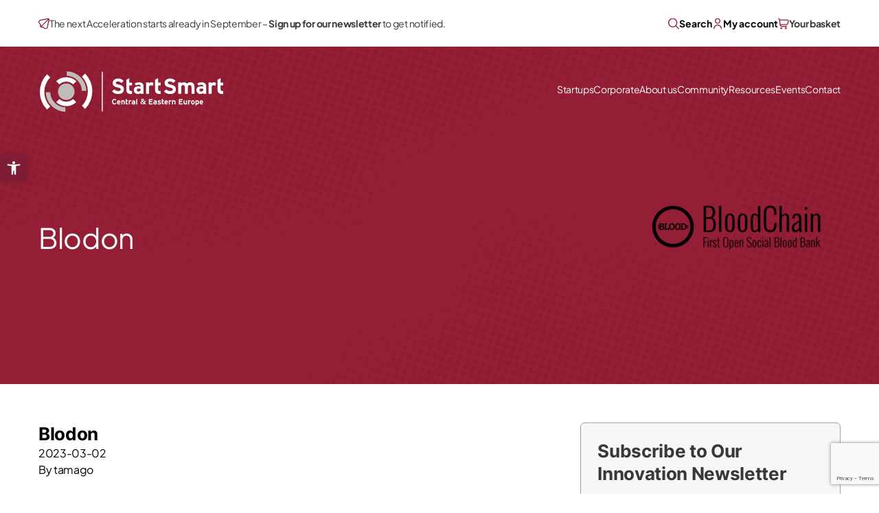

--- FILE ---
content_type: text/html; charset=UTF-8
request_url: https://startsmartcee.org/alumnis/blodon/
body_size: 34419
content:
<!doctype html>
<html lang="en-US">
<head>
<meta charset="utf-8">
<meta name="viewport" content="width=device-width, initial-scale=1">
<meta name='robots' content='index, follow, max-image-preview:large, max-snippet:-1, max-video-preview:-1' />
<style>img:is([sizes="auto" i], [sizes^="auto," i]) { contain-intrinsic-size: 3000px 1500px }</style>
<!-- This site is optimized with the Yoast SEO plugin v22.8 - https://yoast.com/wordpress/plugins/seo/ -->
<title>Blodon - StartSmart CEE</title>
<link rel="canonical" href="https://startsmartcee.org/alumnis/blodon/" />
<meta property="og:locale" content="en_US" />
<meta property="og:type" content="article" />
<meta property="og:title" content="Blodon - StartSmart CEE" />
<meta property="og:url" content="https://startsmartcee.org/alumnis/blodon/" />
<meta property="og:site_name" content="StartSmart CEE" />
<meta property="og:image" content="https://startsmartcee.org/wp-content/uploads/2023/03/uc-89.png" />
<meta property="og:image:width" content="300" />
<meta property="og:image:height" content="300" />
<meta property="og:image:type" content="image/png" />
<meta name="twitter:card" content="summary_large_image" />
<script type="application/ld+json" class="yoast-schema-graph">{"@context":"https://schema.org","@graph":[{"@type":"WebPage","@id":"https://startsmartcee.org/alumnis/blodon/","url":"https://startsmartcee.org/alumnis/blodon/","name":"Blodon - StartSmart CEE","isPartOf":{"@id":"https://startsmartcee.org/#website"},"primaryImageOfPage":{"@id":"https://startsmartcee.org/alumnis/blodon/#primaryimage"},"image":{"@id":"https://startsmartcee.org/alumnis/blodon/#primaryimage"},"thumbnailUrl":"https://startsmartcee.org/wp-content/uploads/2023/03/uc-89.png","datePublished":"2023-03-02T13:44:22+00:00","dateModified":"2023-03-02T13:44:22+00:00","breadcrumb":{"@id":"https://startsmartcee.org/alumnis/blodon/#breadcrumb"},"inLanguage":"en-US","potentialAction":[{"@type":"ReadAction","target":["https://startsmartcee.org/alumnis/blodon/"]}]},{"@type":"ImageObject","inLanguage":"en-US","@id":"https://startsmartcee.org/alumnis/blodon/#primaryimage","url":"https://startsmartcee.org/wp-content/uploads/2023/03/uc-89.png","contentUrl":"https://startsmartcee.org/wp-content/uploads/2023/03/uc-89.png","width":300,"height":300,"caption":"uc 89"},{"@type":"BreadcrumbList","@id":"https://startsmartcee.org/alumnis/blodon/#breadcrumb","itemListElement":[{"@type":"ListItem","position":1,"name":"Home","item":"https://startsmartcee.org/"},{"@type":"ListItem","position":2,"name":"Blodon"}]},{"@type":"WebSite","@id":"https://startsmartcee.org/#website","url":"https://startsmartcee.org/","name":"StartSmart CEE","description":"We inform, connect &amp; coach","potentialAction":[{"@type":"SearchAction","target":{"@type":"EntryPoint","urlTemplate":"https://startsmartcee.org/?s={search_term_string}"},"query-input":"required name=search_term_string"}],"inLanguage":"en-US"}]}</script>
<!-- / Yoast SEO plugin. -->
<link rel='dns-prefetch' href='//www.googletagmanager.com' />
<link rel='dns-prefetch' href='//l.getsitecontrol.com' />
<link rel="alternate" type="application/rss+xml" title="StartSmart CEE &raquo; Blodon Comments Feed" href="https://startsmartcee.org/alumnis/blodon/feed/" />
<!-- <link rel='stylesheet' id='wp-block-library-css' href='https://startsmartcee.org/wp-includes/css/dist/block-library/style.min.css?ver=6.8.2' media='all' /> -->
<link rel="stylesheet" type="text/css" href="//startsmartcee.org/wp-content/cache/wpfc-minified/lbjrw1xl/8521p.css" media="all"/>
<style id='safe-svg-svg-icon-style-inline-css'>
.safe-svg-cover{text-align:center}.safe-svg-cover .safe-svg-inside{display:inline-block;max-width:100%}.safe-svg-cover svg{height:100%;max-height:100%;max-width:100%;width:100%}
</style>
<!-- <link rel='stylesheet' id='contact-form-7-css' href='https://startsmartcee.org/wp-content/plugins/contact-form-7/includes/css/styles.css?ver=5.9.8' media='all' /> -->
<!-- <link rel='stylesheet' id='woocommerce-layout-css' href='https://startsmartcee.org/wp-content/plugins/woocommerce/assets/css/woocommerce-layout.css?ver=8.9.3' media='all' /> -->
<link rel="stylesheet" type="text/css" href="//startsmartcee.org/wp-content/cache/wpfc-minified/2mqlbyaa/8521p.css" media="all"/>
<!-- <link rel='stylesheet' id='woocommerce-smallscreen-css' href='https://startsmartcee.org/wp-content/plugins/woocommerce/assets/css/woocommerce-smallscreen.css?ver=8.9.3' media='only screen and (max-width: 768px)' /> -->
<link rel="stylesheet" type="text/css" href="//startsmartcee.org/wp-content/cache/wpfc-minified/osjd9r1/8521p.css" media="only screen and (max-width: 768px)"/>
<!-- <link rel='stylesheet' id='woocommerce-general-css' href='https://startsmartcee.org/wp-content/plugins/woocommerce/assets/css/woocommerce.css?ver=8.9.3' media='all' /> -->
<link rel="stylesheet" type="text/css" href="//startsmartcee.org/wp-content/cache/wpfc-minified/ehpade6p/8521p.css" media="all"/>
<style id='woocommerce-inline-inline-css'>
.woocommerce form .form-row .required { visibility: visible; }
</style>
<!-- <link rel='stylesheet' id='pojo-a11y-css' href='https://startsmartcee.org/wp-content/plugins/pojo-accessibility/assets/css/style.min.css?ver=1.0.0' media='all' /> -->
<!-- <link rel='stylesheet' id='app/0-css' href='https://startsmartcee.org/wp-content/themes/mit/public/css/app.9109e4.css' media='all' /> -->
<!-- <link rel='stylesheet' id='slider/0-css' href='https://startsmartcee.org/wp-content/themes/mit/public/css/slider.d1501f.css' media='all' /> -->
<!-- <link rel='stylesheet' id='gallery/0-css' href='https://startsmartcee.org/wp-content/themes/mit/public/css/gallery.773389.css' media='all' /> -->
<link rel="stylesheet" type="text/css" href="//startsmartcee.org/wp-content/cache/wpfc-minified/fp3q0c43/8768p.css" media="all"/>
<script id="woocommerce-google-analytics-integration-gtag-js-after">
/* Google Analytics for WooCommerce (gtag.js) */
window.dataLayer = window.dataLayer || [];
function gtag(){dataLayer.push(arguments);}
// Set up default consent state.
for ( const mode of [{"analytics_storage":"denied","ad_storage":"denied","ad_user_data":"denied","ad_personalization":"denied","region":["AT","BE","BG","HR","CY","CZ","DK","EE","FI","FR","DE","GR","HU","IS","IE","IT","LV","LI","LT","LU","MT","NL","NO","PL","PT","RO","SK","SI","ES","SE","GB","CH"]}] || [] ) {
gtag( "consent", "default", mode );
}
gtag("js", new Date());
gtag("set", "developer_id.dOGY3NW", true);
gtag("config", "G-081TPL47YF", {"track_404":true,"allow_google_signals":true,"logged_in":false,"linker":{"domains":[],"allow_incoming":false},"custom_map":{"dimension1":"logged_in"}});
</script>
<script src='//startsmartcee.org/wp-content/cache/wpfc-minified/87c85m4p/851r6.js' type="text/javascript"></script>
<!-- <script src="https://startsmartcee.org/wp-includes/js/jquery/jquery.min.js?ver=3.7.1" id="jquery-core-js"></script> -->
<!-- <script src="https://startsmartcee.org/wp-includes/js/jquery/jquery-migrate.min.js?ver=3.4.1" id="jquery-migrate-js"></script> -->
<!-- <script src="https://startsmartcee.org/wp-content/plugins/woocommerce/assets/js/jquery-blockui/jquery.blockUI.min.js?ver=2.7.0-wc.8.9.3" id="jquery-blockui-js" defer data-wp-strategy="defer"></script> -->
<script id="wc-add-to-cart-js-extra">
var wc_add_to_cart_params = {"ajax_url":"\/wp-admin\/admin-ajax.php","wc_ajax_url":"\/?wc-ajax=%%endpoint%%","i18n_view_cart":"View cart","cart_url":"https:\/\/startsmartcee.org\/basket\/","is_cart":"","cart_redirect_after_add":"no"};
</script>
<script src='//startsmartcee.org/wp-content/cache/wpfc-minified/qvgk8jok/851r6.js' type="text/javascript"></script>
<!-- <script src="https://startsmartcee.org/wp-content/plugins/woocommerce/assets/js/frontend/add-to-cart.min.js?ver=8.9.3" defer="defer"></script> -->
<!-- <script src="https://startsmartcee.org/wp-content/plugins/woocommerce/assets/js/js-cookie/js.cookie.min.js?ver=2.1.4-wc.8.9.3" id="js-cookie-js" defer data-wp-strategy="defer"></script> -->
<script id="woocommerce-js-extra">
var woocommerce_params = {"ajax_url":"\/wp-admin\/admin-ajax.php","wc_ajax_url":"\/?wc-ajax=%%endpoint%%"};
</script>
<script src='//startsmartcee.org/wp-content/cache/wpfc-minified/g21dttqv/851r6.js' type="text/javascript"></script>
<!-- <script src="https://startsmartcee.org/wp-content/plugins/woocommerce/assets/js/frontend/woocommerce.min.js?ver=8.9.3" defer="defer"></script> -->
<link rel="https://api.w.org/" href="https://startsmartcee.org/wp-json/" /><link rel="EditURI" type="application/rsd+xml" title="RSD" href="https://startsmartcee.org/xmlrpc.php?rsd" />
<meta name="generator" content="WordPress 6.8.2" />
<meta name="generator" content="WooCommerce 8.9.3" />
<link rel='shortlink' href='https://startsmartcee.org/?p=1619' />
<link rel="alternate" title="oEmbed (JSON)" type="application/json+oembed" href="https://startsmartcee.org/wp-json/oembed/1.0/embed?url=https%3A%2F%2Fstartsmartcee.org%2Falumnis%2Fblodon%2F" />
<link rel="alternate" title="oEmbed (XML)" type="text/xml+oembed" href="https://startsmartcee.org/wp-json/oembed/1.0/embed?url=https%3A%2F%2Fstartsmartcee.org%2Falumnis%2Fblodon%2F&#038;format=xml" />
<script type="text/javascript">window.form_titles = JSON.parse( `["Single industry","Contact Form - Job Offer","Newsletter - case studies","Contact form","Newsletter","Newsletter - footer"]` );window.form_ids = JSON.parse( `[2277,2135,2002,498,398,4]` );window.form_titles_and_ids = JSON.parse(`{"2277":"Single industry","2135":"Contact Form - Job Offer","2002":"Newsletter - case studies","498":"Contact form","398":"Newsletter","4":"Newsletter - footer"}`);window.apiKey = `7bjP1b`;jQuery(document).ready(()=>{jQuery(document).bind("wpcf7submit",e=>{let t=e.detail.inputs;if(jQuery(".wpcf7-form").hasClass("sent")){let i=e.detail.contactFormId;Object.entries(window.form_titles_and_ids).forEach(e=>{e[0]==i&&(window.contact_title=e[1])});let a=window.contact_title,n={};t.forEach(e=>{n[e.name]=e.value}),window.data_form=n,userengage("event."+a+" submitted",n),n.apiKey=window.apiKey,UE.pageHit(n)}})});</script><script>
(function(d, s) {
var f = d.getElementsByTagName(s)[0],
j = d.createElement(s);
j.async = true;
j.src = 'https://api.weberlo.com/weberlo.min.js?ws=928480c2-7ca0-4b5e-a52a-4815afdc9c6c';
f.parentNode.insertBefore(j, f);
})(document, 'script');
var id = setInterval( WeberloSaveVisitorId, 3e3 );
function WeberloSaveVisitorId() {
if( (document.cookie.match(/^(?:.*;)?\s*__wbr_uid\s*=\s*([^;]+)(?:.*)?$/)||[,null])[1] )
clearInterval(id);
if( window.dataLayer ) {
window.dataLayer.forEach( function(ele) {
if( ele.w_session_id ) { 
document.cookie = `__wbr_uid=${ele.w_session_id}`;
clearInterval(id);
}
});
}
}
</script>	<noscript><style>.woocommerce-product-gallery{ opacity: 1 !important; }</style></noscript>
<meta name="generator" content="Elementor 3.21.8; features: e_optimized_assets_loading, e_optimized_css_loading, e_font_icon_svg, additional_custom_breakpoints, e_lazyload; settings: css_print_method-external, google_font-enabled, font_display-swap">
<style type="text/css">
#pojo-a11y-toolbar .pojo-a11y-toolbar-toggle a{ background-color: #4054b2;	color: #ffffff;}
#pojo-a11y-toolbar .pojo-a11y-toolbar-overlay, #pojo-a11y-toolbar .pojo-a11y-toolbar-overlay ul.pojo-a11y-toolbar-items.pojo-a11y-links{ border-color: #4054b2;}
body.pojo-a11y-focusable a:focus{ outline-style: solid !important;	outline-width: 1px !important;	outline-color: #FF0000 !important;}
#pojo-a11y-toolbar{ top: 100px !important;}
#pojo-a11y-toolbar .pojo-a11y-toolbar-overlay{ background-color: #ffffff;}
#pojo-a11y-toolbar .pojo-a11y-toolbar-overlay ul.pojo-a11y-toolbar-items li.pojo-a11y-toolbar-item a, #pojo-a11y-toolbar .pojo-a11y-toolbar-overlay p.pojo-a11y-toolbar-title{ color: #333333;}
#pojo-a11y-toolbar .pojo-a11y-toolbar-overlay ul.pojo-a11y-toolbar-items li.pojo-a11y-toolbar-item a.active{ background-color: #4054b2;	color: #ffffff;}
@media (max-width: 767px) { #pojo-a11y-toolbar { top: 50px !important; } }</style>			<style>
.e-con.e-parent:nth-of-type(n+4):not(.e-lazyloaded):not(.e-no-lazyload),
.e-con.e-parent:nth-of-type(n+4):not(.e-lazyloaded):not(.e-no-lazyload) * {
background-image: none !important;
}
@media screen and (max-height: 1024px) {
.e-con.e-parent:nth-of-type(n+3):not(.e-lazyloaded):not(.e-no-lazyload),
.e-con.e-parent:nth-of-type(n+3):not(.e-lazyloaded):not(.e-no-lazyload) * {
background-image: none !important;
}
}
@media screen and (max-height: 640px) {
.e-con.e-parent:nth-of-type(n+2):not(.e-lazyloaded):not(.e-no-lazyload),
.e-con.e-parent:nth-of-type(n+2):not(.e-lazyloaded):not(.e-no-lazyload) * {
background-image: none !important;
}
}
</style>
<link rel="icon" href="https://startsmartcee.org/wp-content/uploads/2023/08/cropped-startsmartlogo-32x32.png" sizes="32x32" />
<link rel="icon" href="https://startsmartcee.org/wp-content/uploads/2023/08/cropped-startsmartlogo-192x192.png" sizes="192x192" />
<link rel="apple-touch-icon" href="https://startsmartcee.org/wp-content/uploads/2023/08/cropped-startsmartlogo-180x180.png" />
<meta name="msapplication-TileImage" content="https://startsmartcee.org/wp-content/uploads/2023/08/cropped-startsmartlogo-270x270.png" />
<style id="wp-custom-css">
.grecaptcha-badge {
z-index: 100;
}		</style>
<script>
let loadGtm = function (w, d, s, l, i) {
w[l] = w[l] || [];
w[l].push({
'gtm.start': new Date().getTime(),
event: 'gtm.js'
});
var f = d.getElementsByTagName(s)[0],
j = d.createElement(s),
dl = l != 'dataLayer' ? '&l=' + l : '';
j.async = true;
j.src = 'https://www.googletagmanager.com/gtm.js?id=' + i + dl;
f.parentNode.insertBefore(j, f)
};
setTimeout(loadGtm.bind(null, window, document, 'script', 'dataLayer', 'GTM-W49P5D5'), 1500);
</script>  </head>
<body class="wp-singular alumnis-template-default single single-alumnis postid-1619 wp-embed-responsive wp-theme-mit theme-mit woocommerce-no-js blodon elementor-default elementor-kit-13755">
<noscript><iframe src="https://www.googletagmanager.com/ns.html?id=GTM-W49P5D5" height="0" width="0" style="display:none;visibility:hidden"></iframe></noscript>        
<div id="app">
<a class="sr-only focus:not-sr-only" href="#main">
Skip to content
</a>
<div id="page-opacity" class="opacity-dropdown  absolute top-0 left-0 w-full h-screen bg-text-900 opacity-20 z-[1000] transition-all ease-in-out duration-200"></div>
<nav  id="top-bar" class="relative bg-white py-3 md:py-6 js-topbar z-[1002]" role="navigation" aria-label="Topbar Navigation">
<div class="container">
<div class="flex">
<div class="hidden md:flex items-center justify-start gap-2 text-black-800 text-xs lg:text-sm leading-normal">
<img width="16" height="17" src="https://startsmartcee.org/wp-content/uploads/2023/02/fi-rr-paper-plane.svg" class="w-4 h-auto" alt="icon" decoding="async" loading="lazy" />
<p>The next Acceleration starts already in September &#8211; <strong><a href="https://startsmartcee.org/newsletter/">Sign up for our newsletter</a></strong> to get notified.</p>
</div>
<div
class="relative flex-1 flex items-center justify-stretch md:justify-end gap-8 md:gap-[clamp(1rem,4vw,3.5rem)]">
<button id="topbar-search-btn" class="font-bold text-sm flex gap-2 items-center hover:opacity-70 flex-1 md:flex-grow-0">
<svg class="w-6 md:w-4 h-auto text-primary-800" width="16" height="17" viewBox="0 0 16 17" fill="none" xmlns="http://www.w3.org/2000/svg">
<g clip-path="url(#clip0_509_18698)">
<path d="M15.8045 15.3626L11.8252 11.3833C12.9096 10.057 13.4428 8.36465 13.3144 6.65629C13.1861 4.94794 12.406 3.35427 11.1356 2.20493C9.86516 1.05559 8.20158 0.438515 6.48895 0.481336C4.77632 0.524158 3.14566 1.2236 1.93426 2.435C0.72287 3.64639 0.0234252 5.27705 -0.019396 6.98968C-0.0622172 8.70232 0.554862 10.3659 1.7042 11.6363C2.85354 12.9067 4.44721 13.6868 6.15556 13.8152C7.86392 13.9435 9.55625 13.4103 10.8825 12.3259L14.8619 16.3053C14.9876 16.4267 15.156 16.4939 15.3308 16.4924C15.5056 16.4909 15.6728 16.4207 15.7964 16.2971C15.92 16.1735 15.9901 16.0063 15.9916 15.8315C15.9932 15.6567 15.926 15.4883 15.8045 15.3626ZM6.66652 12.5006C5.61169 12.5006 4.58054 12.1878 3.70348 11.6018C2.82642 11.0157 2.14283 10.1828 1.73916 9.20823C1.3355 8.23369 1.22988 7.16134 1.43567 6.12677C1.64145 5.09221 2.14941 4.1419 2.89529 3.39602C3.64117 2.65014 4.59147 2.14219 5.62604 1.9364C6.6606 1.73061 7.73296 1.83623 8.7075 2.2399C9.68204 2.64356 10.515 3.32715 11.101 4.20421C11.6871 5.08127 11.9999 6.11242 11.9999 7.16725C11.9983 8.58125 11.4359 9.93689 10.436 10.9367C9.43615 11.9366 8.08052 12.499 6.66652 12.5006Z" fill="currentColor"/>
</g>
<defs>
<clipPath id="clip0_509_18698">
<rect width="16" height="16" fill="white" transform="translate(0 0.5)"/>
</clipPath>
</defs>
</svg>          <span>Search</span>
</button>
<!-- search content -->
<div id="topbar-search" class="topbar-search hidden absolute top-[38px] xl:top-[40px] z-50 bg-white p-8 theme-shadow-m w-full">
<div class="topbar-search-wrapper">
<form method="get" id="searchform" action="/">
<input type="hidden" name="post_type" value="startups" />
<div class="grid grid-cols-8 gap-6">
<div class="col-span-8 md:col-span-2">
<span class="block fluid-text-sm text-text-800">Who are you?</span>
<label class='search-checkbox cursor-pointer'><input name='search-who[]' type='checkbox' value='corporation'><span>Corporation</span></label><label class='search-checkbox cursor-pointer'><input name='search-who[]' type='checkbox' value='startup'><span>Startup</span></label><label class='search-checkbox cursor-pointer'><input name='search-who[]' type='checkbox' value='investor'><span>Investor</span></label><label class='search-checkbox cursor-pointer'><input name='search-who[]' type='checkbox' value='ngo'><span>NGO</span></label>
</div>
<div class="col-span-8 md:col-span-3">
<span class="block fluid-text-sm text-text-800">Industry</span>
<label class='search-checkbox cursor-pointer'><input name='search-industry[]' type='checkbox' value='health-tech'><span>Health Tech</span></label><label class='search-checkbox cursor-pointer'><input name='search-industry[]' type='checkbox' value='biotech'><span>BioTech</span></label><label class='search-checkbox cursor-pointer'><input name='search-industry[]' type='checkbox' value='enterprise-software'><span>Enterprise Software</span></label><label class='search-checkbox cursor-pointer'><input name='search-industry[]' type='checkbox' value='food-agritech'><span>Food &amp; Agritech</span></label><label class='search-checkbox cursor-pointer'><input name='search-industry[]' type='checkbox' value='energy-efficiency-environtmental-sustainability'><span>Energy Efficiency &amp; Environtmental Sustainability</span></label><label class='search-checkbox cursor-pointer'><input name='search-industry[]' type='checkbox' value='customer-engagement'><span>Customer Engagement</span></label><label class='search-checkbox cursor-pointer'><input name='search-industry[]' type='checkbox' value='retail-tech'><span>Retail Tech</span></label><label class='search-checkbox cursor-pointer'><input name='search-industry[]' type='checkbox' value='social-impact'><span>Social Impact</span></label><label class='search-checkbox cursor-pointer'><input name='search-industry[]' type='checkbox' value='big-data-artificial-intelligence'><span>Big Data &amp; Artificial Intelligence</span></label><label class='search-checkbox cursor-pointer'><input name='search-industry[]' type='checkbox' value='agritech'><span>AGRITECH</span></label><label class='search-checkbox cursor-pointer'><input name='search-industry[]' type='checkbox' value='new-recyclable-materials'><span>New Recyclable Materials</span></label>
</div>
<div class="col-span-8 md:col-span-3">
<span class="block fluid-text-sm text-text-800">Goal</span>
<label class='search-checkbox cursor-pointer'><input name='search-goal[]' type='checkbox' value='i-want-to-scale-to-international-markets'><span>I want to scale to international markets</span></label><label class='search-checkbox cursor-pointer'><input name='search-goal[]' type='checkbox' value='build-partnership-with-corporate-partners'><span>build partnership with corporate partners</span></label><label class='search-checkbox cursor-pointer'><input name='search-goal[]' type='checkbox' value='find-new-clients'><span>find new clients</span></label><label class='search-checkbox cursor-pointer'><input name='search-goal[]' type='checkbox' value='develop-my-business'><span>develop my business</span></label><label class='search-checkbox cursor-pointer'><input name='search-goal[]' type='checkbox' value='work-on-my-business-model'><span>work on my business model</span></label><label class='search-checkbox cursor-pointer'><input name='search-goal[]' type='checkbox' value='get-mentors'><span>get mentors</span></label><label class='search-checkbox cursor-pointer'><input name='search-goal[]' type='checkbox' value='start-working-with-startups'><span>start working with startups</span></label><label class='search-checkbox cursor-pointer'><input name='search-goal[]' type='checkbox' value='build-my-innovation-strategy'><span>build my innovation strategy</span></label>
</div>
</div>
<div class="flex justify-center mt-8">
<button class="btn btn-primary">Search <svg class="inline-block mr-2" width="16" height="17" viewBox="0 0 16 17" fill="none" xmlns="http://www.w3.org/2000/svg">
<path d="M12.0001 8.50167C11.9968 8.15093 11.8555 7.8156 11.6067 7.56834L8.74675 4.70167C8.62184 4.57751 8.45287 4.50781 8.27675 4.50781C8.10062 4.50781 7.93166 4.57751 7.80675 4.70167C7.74426 4.76365 7.69467 4.83738 7.66082 4.91862C7.62698 4.99986 7.60955 5.087 7.60955 5.17501C7.60955 5.26301 7.62698 5.35015 7.66082 5.43139C7.69467 5.51263 7.74426 5.58636 7.80675 5.64834L10.0001 7.835H3.33341C3.1566 7.835 2.98703 7.90524 2.86201 8.03027C2.73699 8.15529 2.66675 8.32486 2.66675 8.50167C2.66675 8.67848 2.73699 8.84805 2.86201 8.97307C2.98703 9.0981 3.1566 9.16834 3.33341 9.16834H10.0001L7.80675 11.3617C7.68121 11.4863 7.61034 11.6557 7.60971 11.8326C7.60909 12.0096 7.67876 12.1795 7.80341 12.305C7.92807 12.4305 8.09748 12.5014 8.27439 12.502C8.4513 12.5027 8.62121 12.433 8.74675 12.3083L11.6067 9.44167C11.8571 9.19277 11.9986 8.85472 12.0001 8.50167V8.50167Z" fill="white"/>
</svg>      </button>
</div>
</form>
</div>
</div>
<button id="user-account-menu" class="font-bold text-sm flex gap-2 items-center hover:opacity-70"
>
<span class="sr-only">user account</span>
<svg class="w-6 md:w-4 h-auto text-primary-800" width="16" height="17" viewBox="0 0 16 17" fill="none" xmlns="http://www.w3.org/2000/svg">
<g clip-path="url(#clip0_509_18703)">
<path d="M8 8.5C8.79113 8.5 9.56449 8.26541 10.2223 7.82588C10.8801 7.38635 11.3928 6.76164 11.6955 6.03074C11.9983 5.29983 12.0775 4.49556 11.9231 3.71964C11.7688 2.94372 11.3878 2.23098 10.8284 1.67157C10.269 1.11216 9.55629 0.731202 8.78036 0.576861C8.00444 0.42252 7.20017 0.501733 6.46927 0.804484C5.73836 1.10723 5.11365 1.61992 4.67412 2.27772C4.2346 2.93552 4 3.70888 4 4.5C4.00106 5.56054 4.42283 6.57734 5.17274 7.32726C5.92266 8.07718 6.93946 8.49894 8 8.5ZM8 1.83334C8.52742 1.83334 9.04299 1.98973 9.48152 2.28275C9.92005 2.57577 10.2618 2.99224 10.4637 3.47951C10.6655 3.96678 10.7183 4.50296 10.6154 5.02024C10.5125 5.53753 10.2586 6.01268 9.88562 6.38562C9.51268 6.75856 9.03752 7.01254 8.52024 7.11543C8.00296 7.21832 7.46678 7.16551 6.97951 6.96368C6.49224 6.76185 6.07577 6.42005 5.78275 5.98152C5.48973 5.54299 5.33333 5.02742 5.33333 4.5C5.33333 3.79276 5.61428 3.11448 6.11438 2.61438C6.61448 2.11429 7.29276 1.83334 8 1.83334Z" fill="currentColor"/>
<path d="M8 9.83374C6.40924 9.8355 4.88414 10.4682 3.75931 11.593C2.63447 12.7179 2.00176 14.243 2 15.8337C2 16.0106 2.07024 16.1801 2.19526 16.3051C2.32029 16.4302 2.48986 16.5004 2.66667 16.5004C2.84348 16.5004 3.01305 16.4302 3.13807 16.3051C3.2631 16.1801 3.33333 16.0106 3.33333 15.8337C3.33333 14.5961 3.825 13.4091 4.70017 12.5339C5.57534 11.6587 6.76232 11.1671 8 11.1671C9.23768 11.1671 10.4247 11.6587 11.2998 12.5339C12.175 13.4091 12.6667 14.5961 12.6667 15.8337C12.6667 16.0106 12.7369 16.1801 12.8619 16.3051C12.987 16.4302 13.1565 16.5004 13.3333 16.5004C13.5101 16.5004 13.6797 16.4302 13.8047 16.3051C13.9298 16.1801 14 16.0106 14 15.8337C13.9982 14.243 13.3655 12.7179 12.2407 11.593C11.1159 10.4682 9.59076 9.8355 8 9.83374Z" fill="currentColor"/>
</g>
<defs>
<clipPath id="clip0_509_18703">
<rect width="16" height="16" fill="white" transform="translate(0 0.5)"/>
</clipPath>
</defs>
</svg>            <span class="hidden md:inline-block">My account</span>
</button>
<!-- user account dropdown -->
<div id="user-account-dropdown"
class="hidden absolute top-[38px] xl:top-[40px] w-[197px] right-4 md:right-20  xl:right-24 user_account_menu bg-white p-8 z-50 theme-shadow-m">
<span class="block text-sm text-text-900 mb-4">Login to</span>
<a target="" href="https://startsmartcee.org/my-account/"
class="flex text-text-800 text-sm font-bold hover:opacity-70"><img width="16" height="17" src="https://startsmartcee.org/wp-content/uploads/2023/02/fi-rr-user-1.svg" class="mr-2" alt="fi rr user 1" loading="lazy" decoding="async" /> My Account</a>
<span
class="block text-sm text-text-900 my-4 pt-4 border-t-[1px] border-text-800">Member zone</span>
<a target="_blank" href="https://alumni-club.circle.so/home"
class="flex text-text-800 text-sm font-bold my-2  hover:opacity-70"><img width="16" height="17" src="https://startsmartcee.org/wp-content/uploads/2023/02/fi-rr-world.svg" class="mr-2" alt="fi rr world" loading="lazy" decoding="async" /> Alumni Club</a>
<a target="_blank" href="https://www.metabeta.com/app/login"
class="flex text-text-800 text-sm font-bold my-2  hover:opacity-70"><img width="16" height="17" src="https://startsmartcee.org/wp-content/uploads/2023/02/fi-rr-screen.svg" class="mr-2" alt="fi rr screen" loading="lazy" decoding="async" /> Metabeta</a>
</div>
<a href="https://startsmartcee.org/basket/"
class="text-black-800 font-bold text-sm flex gap-2 items-center hover:opacity-70"
>
<span class="sr-only">basket</span>
<svg class="w-6 md:w-4 h-auto text-primary-800" width="16" height="17" viewBox="0 0 16 17" fill="none" xmlns="http://www.w3.org/2000/svg">
<g clip-path="url(#clip0_509_18709)">
<path d="M15.142 3.218C14.9545 2.99296 14.7197 2.81197 14.4544 2.68788C14.189 2.56379 13.8996 2.49964 13.6067 2.5H2.828L2.8 2.266C2.7427 1.77961 2.50892 1.33115 2.14299 1.00565C1.77706 0.680149 1.30442 0.500228 0.814667 0.5L0.666667 0.5C0.489856 0.5 0.320286 0.570238 0.195262 0.695262C0.0702379 0.820286 0 0.989856 0 1.16667C0 1.34348 0.0702379 1.51305 0.195262 1.63807C0.320286 1.7631 0.489856 1.83333 0.666667 1.83333H0.814667C0.977956 1.83335 1.13556 1.8933 1.25758 2.00181C1.3796 2.11032 1.45756 2.25983 1.47667 2.422L2.394 10.222C2.48923 11.0332 2.87899 11.7812 3.48927 12.324C4.09956 12.8668 4.8879 13.1667 5.70467 13.1667H12.6667C12.8435 13.1667 13.013 13.0964 13.1381 12.9714C13.2631 12.8464 13.3333 12.6768 13.3333 12.5C13.3333 12.3232 13.2631 12.1536 13.1381 12.0286C13.013 11.9036 12.8435 11.8333 12.6667 11.8333H5.70467C5.29204 11.8322 4.88987 11.7034 4.55329 11.4647C4.21671 11.226 3.96221 10.889 3.82467 10.5H11.7713C12.5529 10.5 13.3096 10.2255 13.9092 9.72429C14.5089 9.2231 14.9134 8.52713 15.052 7.758L15.5753 4.85533C15.6276 4.56734 15.6158 4.27138 15.5409 3.98843C15.4661 3.70547 15.3299 3.44245 15.142 3.218ZM14.2667 4.61867L13.7427 7.52133C13.6594 7.98333 13.4163 8.40133 13.0559 8.70213C12.6955 9.00294 12.2408 9.16738 11.7713 9.16667H3.61267L2.98533 3.83333H13.6067C13.7046 3.83275 13.8015 3.85375 13.8904 3.89484C13.9793 3.93593 14.058 3.9961 14.121 4.07107C14.184 4.14605 14.2297 4.23398 14.2549 4.32862C14.2801 4.42327 14.2841 4.5223 14.2667 4.61867Z" fill="currentColor"/>
<path d="M4.66683 16.5004C5.40321 16.5004 6.00016 15.9034 6.00016 15.1671C6.00016 14.4307 5.40321 13.8337 4.66683 13.8337C3.93045 13.8337 3.3335 14.4307 3.3335 15.1671C3.3335 15.9034 3.93045 16.5004 4.66683 16.5004Z" fill="currentColor"/>
<path d="M11.3333 16.5004C12.0697 16.5004 12.6667 15.9034 12.6667 15.1671C12.6667 14.4307 12.0697 13.8337 11.3333 13.8337C10.597 13.8337 10 14.4307 10 15.1671C10 15.9034 10.597 16.5004 11.3333 16.5004Z" fill="currentColor"/>
</g>
<defs>
<clipPath id="clip0_509_18709">
<rect width="16" height="16" fill="white" transform="translate(0 0.5)"/>
</clipPath>
</defs>
</svg>            <span class="hidden md:inline-block">Your basket</span>
</a>
</div>
</div>
</div>
</nav>
<header class="absolute lg:top-20 left-0 w-full site-header js-page-header z-10">
<div class="js-site-nav site-nav">
<nav class="container primary-navigation js-primary-navigation" aria-label="Primary Navigation">
<a class="brand flex flex-col md:w-[clamp(200px,20vw,263px)] shrink-0 relative z-50 hover:opacity-80 aspect-[263/50]"
href="https://startsmartcee.org/">
<span class="sr-only">Mit</span>
<?xml version="1.0" encoding="UTF-8"?> <svg class="block max-w-[197px] lg:max-w-[267px] h-auto mx-0.5" xmlns="http://www.w3.org/2000/svg" width="752.926" height="167.18" viewBox="0 0 752.926 167.18"><g id="StartSmart_OnBlack" transform="translate(-0.004)"><path id="Path_80" data-name="Path 80" d="M320.81,93.79c-10.38,0-19.42-4.34-24.12-11.26l9-8a20.11,20.11,0,0,0,15.87,7.09c7.36,0,10.82-2,10.82-6.74,0-4-2.13-5.76-13.84-8.42-11.44-2.66-19.42-6.3-19.42-18.53,0-11.26,9.94-18.18,22.17-18.18A29.68,29.68,0,0,1,343.9,39.5l-8.95,8.69c-4-4.07-8.43-6.38-14.1-6.38-6.65,0-8.87,2.84-8.87,5.59,0,3.9,2.66,5.14,12.5,7.44s20.71,5.7,20.71,19.16C345.19,85.81,337.74,93.79,320.81,93.79Z" fill="#fff"></path><path id="Path_81" data-name="Path 81" d="M413.77,92.82V89.71a14.85,14.85,0,0,1-10.46,4.08c-8.69,0-17.38-5.32-17.38-16.58,0-10.29,8.33-15.43,18.88-15.43a19.39,19.39,0,0,1,9,1.86v-2.3c0-3.28-2.22-5.94-6.65-5.94-5.59,0-8.51.79-12.77,3.1L389.65,50a31.26,31.26,0,0,1,17.47-4.7c11.26,0,18.89,5.85,18.89,16.31V92.82Zm0-19.51c-2.13-1.33-4.17-2-8.51-2-4.61,0-7.1,2.13-7.1,5.85,0,3.28,1.87,6.21,7.1,6.21a10,10,0,0,0,8.51-4.26Z" fill="#fff"></path><path id="Path_82" data-name="Path 82" d="M463.34,60.54a10.6,10.6,0,0,0-7.1-3c-4.79,0-7.89,2-7.89,10.11V92.82H436.11V46.26h12.24v3.11a12.87,12.87,0,0,1,9.58-4.08,11.88,11.88,0,0,1,8.6,3.28Z" fill="#fff"></path><path id="Path_83" data-name="Path 83" d="M534.33,93.79c-10.37,0-19.42-4.34-24.12-11.26l9-8A20.11,20.11,0,0,0,535,81.64c7.36,0,10.82-2,10.82-6.74,0-4-2.13-5.76-13.84-8.42-11.43-2.66-19.41-6.3-19.41-18.53,0-11.26,9.93-18.18,22.16-18.18a29.68,29.68,0,0,1,22.61,9.75l-9,8.69c-4-4.07-8.42-6.38-14.1-6.38-6.65,0-8.87,2.84-8.87,5.59,0,3.9,2.66,5.14,12.51,7.44S558.71,60.54,558.71,74C558.71,85.81,551.27,93.79,534.33,93.79Z" fill="#fff"></path><path id="Path_84" data-name="Path 84" d="M622.91,92.82V67.63c0-8.33-2.39-10.81-7.45-10.81s-7.54,2.48-7.54,10.55V92.82H595.69V67.63c0-8.33-2.4-10.81-7.45-10.81s-7.54,2.48-7.54,10.55V92.82H568.47V46.26H580.7v3.11a13.46,13.46,0,0,1,10.2-4.08c5.94,0,9.4,1.68,12.86,5.94,3.19-3.28,7.09-5.94,14.8-5.94,11.89,0,16.59,8.16,16.59,21.28V92.82Z" fill="#fff"></path><path id="Path_85" data-name="Path 85" d="M670.88,92.82V89.71a14.85,14.85,0,0,1-10.46,4.08c-8.69,0-17.38-5.32-17.38-16.58,0-10.29,8.33-15.43,18.88-15.43a19.39,19.39,0,0,1,9,1.86v-2.3c0-3.28-2.22-5.94-6.65-5.94-5.59,0-8.51.79-12.77,3.1L646.76,50a31.261,31.261,0,0,1,17.47-4.7c11.26,0,18.88,5.85,18.88,16.31V92.82Zm0-19.51c-2.13-1.33-4.17-2-8.51-2-4.62,0-7.1,2.13-7.1,5.85,0,3.28,1.86,6.21,7.1,6.21a10,10,0,0,0,8.51-4.26Z" fill="#fff"></path><path id="Path_86" data-name="Path 86" d="M720.44,60.54a10.56,10.56,0,0,0-7.09-3c-4.79,0-7.89,2-7.89,10.11V92.82H693.22V46.26h12.24v3.11A12.87,12.87,0,0,1,715,45.29a11.91,11.91,0,0,1,8.61,3.28Z" fill="#fff"></path><rect id="Rectangle_374" data-name="Rectangle 374" width="4" height="164.19" transform="translate(254.32 1.5)" fill="#fff"></rect><path id="Path_87" data-name="Path 87" d="M496.07,93.11a16.509,16.509,0,0,1-2.34.32c-.72,0-1.31.07-1.77.07a32.3,32.3,0,0,1-7.93-.91,14.32,14.32,0,0,1-6-3.08,13.31,13.31,0,0,1-3.66-5.08,17.87,17.87,0,0,1-1.19-6.82v-43l12.25-6.1v18.1h10.65V58.13H485.42V73.29a12.65,12.65,0,0,0,.45,3.59,7,7,0,0,0,1.28,2.49,4.79,4.79,0,0,0,2.25,1.42,10.64,10.64,0,0,0,3.21.45,20,20,0,0,0,2.05-.1,8.111,8.111,0,0,0,1.41-.24Z" fill="#fff"></path><path id="Path_88" data-name="Path 88" d="M752.93,93.11a16.507,16.507,0,0,1-2.34.32c-.72,0-1.31.07-1.77.07a32.3,32.3,0,0,1-7.93-.91,14.32,14.32,0,0,1-6-3.08,13.31,13.31,0,0,1-3.66-5.08A17.869,17.869,0,0,1,730,77.61v-43l12.25-6.1v18.1H752.9V58.13H742.28V73.29a12.649,12.649,0,0,0,.45,3.59A7,7,0,0,0,744,79.37a4.789,4.789,0,0,0,2.25,1.42,10.69,10.69,0,0,0,3.21.45,19.821,19.821,0,0,0,2-.1,8.111,8.111,0,0,0,1.41-.24Z" fill="#fff"></path><path id="Path_89" data-name="Path 89" d="M378.28,93.11a16.509,16.509,0,0,1-2.34.32c-.72,0-1.31.07-1.77.07a32.3,32.3,0,0,1-7.93-.91,14.32,14.32,0,0,1-6-3.08,13.31,13.31,0,0,1-3.66-5.08,17.869,17.869,0,0,1-1.19-6.82v-43l12.25-6.1v18.1h10.65V58.13H367.63V73.29a12.649,12.649,0,0,0,.45,3.59,7,7,0,0,0,1.28,2.49,4.79,4.79,0,0,0,2.25,1.42,10.64,10.64,0,0,0,3.21.45,20,20,0,0,0,2.05-.1,8.11,8.11,0,0,0,1.41-.24Z" fill="#fff"></path><path id="Path_90" data-name="Path 90" d="M310.49,120.84a4.841,4.841,0,0,0-.7-1.06,4.409,4.409,0,0,0-.83-.67,4,4,0,0,0-1.1-.48,5,5,0,0,0-1.41-.17,4.65,4.65,0,0,0-2.21.51,5,5,0,0,0-1.63,1.44,6.61,6.61,0,0,0-1,2.21,10.829,10.829,0,0,0-.35,2.82,10.561,10.561,0,0,0,.35,2.77,6.94,6.94,0,0,0,1,2.21,4.83,4.83,0,0,0,1.64,1.48,4.44,4.44,0,0,0,2.21.54,4.58,4.58,0,0,0,2.35-.58,6.21,6.21,0,0,0,2-2.22l3.73,2.2a9.9,9.9,0,0,1-1.36,2.09,7.7,7.7,0,0,1-1.8,1.57,8.18,8.18,0,0,1-2.27,1,10.721,10.721,0,0,1-2.74.33,9.84,9.84,0,0,1-2.75-.36,9.21,9.21,0,0,1-2.33-1.05,8.67,8.67,0,0,1-1.94-1.69,9.711,9.711,0,0,1-1.35-2.08,14.48,14.48,0,0,1-.89-2.64,15.328,15.328,0,0,1-.37-3.56,14.092,14.092,0,0,1,.72-4.6,10.89,10.89,0,0,1,2-3.6,9.109,9.109,0,0,1,3.09-2.34,10,10,0,0,1,8.78.38,8.43,8.43,0,0,1,3.25,3.67Z" fill="#fff"></path><path id="Path_91" data-name="Path 91" d="M331.09,128.21v.82a2.02,2.02,0,0,1-.05.58h-9.89a3.63,3.63,0,0,0,.38,1.44,3.1,3.1,0,0,0,.78,1,3.18,3.18,0,0,0,1.05.54,4.39,4.39,0,0,0,1.19.17,5.351,5.351,0,0,0,.83-.07,4.6,4.6,0,0,0,.78-.23,3.749,3.749,0,0,0,.69-.38,2.71,2.71,0,0,0,.53-.48l3.09,2.57a6.08,6.08,0,0,1-1.17,1.15,7.8,7.8,0,0,1-1.46.84,8.3,8.3,0,0,1-1.62.53,8.681,8.681,0,0,1-1.67.17,8.4,8.4,0,0,1-2.45-.33,6.8,6.8,0,0,1-1.9-.88,7.159,7.159,0,0,1-1.45-1.29,7.258,7.258,0,0,1-1.06-1.63,9.491,9.491,0,0,1-.68-2,11.762,11.762,0,0,1-.24-2.47,10.239,10.239,0,0,1,.56-3.48,8.18,8.18,0,0,1,1.55-2.73,7,7,0,0,1,2.34-1.78,6.66,6.66,0,0,1,2.91-.64,6.3,6.3,0,0,1,3,.68,6.53,6.53,0,0,1,2.18,1.87,8.37,8.37,0,0,1,1.36,2.74A11.381,11.381,0,0,1,331.09,128.21Zm-4.23-1.88a4.182,4.182,0,0,0-.24-1.09,2.89,2.89,0,0,0-.55-.95,2.71,2.71,0,0,0-.89-.67,2.94,2.94,0,0,0-1.27-.26,2.44,2.44,0,0,0-1.07.23,2.68,2.68,0,0,0-.82.64,3.181,3.181,0,0,0-.55.93,4.351,4.351,0,0,0-.27,1.17Z" fill="#fff"></path><path id="Path_92" data-name="Path 92" d="M344.54,136.47v-9a5.25,5.25,0,0,0-.63-2.89,2.4,2.4,0,0,0-2.17-.94,3.69,3.69,0,0,0-1.2.18,2.06,2.06,0,0,0-.89.62,3,3,0,0,0-.55,1.14,7,7,0,0,0-.19,1.79v9h-4.36V119.93h4.36V121a3.431,3.431,0,0,1,.67-.54,5.18,5.18,0,0,1,2-.81,6.67,6.67,0,0,1,1.19-.1,6.48,6.48,0,0,1,2.73.53,5,5,0,0,1,1.9,1.51,6.33,6.33,0,0,1,1.12,2.38,12.632,12.632,0,0,1,.36,3.15v9.32Z" fill="#fff"></path><path id="Path_93" data-name="Path 93" d="M360.78,136.47a6.915,6.915,0,0,1-.83.12h-.63a11.63,11.63,0,0,1-2.82-.32,5,5,0,0,1-2.13-1.1,4.67,4.67,0,0,1-1.3-1.8,6.279,6.279,0,0,1-.43-2.43V115.67L357,113.5v6.43h3.78V124H357v5.39a4.309,4.309,0,0,0,.16,1.27,2.56,2.56,0,0,0,.45.89,1.64,1.64,0,0,0,.8.5,3.691,3.691,0,0,0,1.14.17h.73a3.09,3.09,0,0,0,.5-.09Z" fill="#fff"></path><path id="Path_94" data-name="Path 94" d="M374.52,125a4.72,4.72,0,0,0-1.16-.78,3.12,3.12,0,0,0-1.37-.3,2.47,2.47,0,0,0-2.16.89,4.67,4.67,0,0,0-.64,2.7v9h-4.35V119.93h4.35V121a4.239,4.239,0,0,1,.63-.54,5.68,5.68,0,0,1,.8-.49,3.721,3.721,0,0,1,.94-.32,5.07,5.07,0,0,1,1-.1,4.39,4.39,0,0,1,1.85.36,4,4,0,0,1,1.22.81Z" fill="#fff"></path><path id="Path_95" data-name="Path 95" d="M386.65,136.47v-1.11a3.26,3.26,0,0,1-.66.56,4.867,4.867,0,0,1-.89.48,4.609,4.609,0,0,1-1.06.32,5.8,5.8,0,0,1-1.11.1,7.271,7.271,0,0,1-2.261-.36,6,6,0,0,1-2-1.08,5.38,5.38,0,0,1-1.4-1.83,6.061,6.061,0,0,1-.53-2.62,5.241,5.241,0,0,1,.53-2.4,4.739,4.739,0,0,1,1.43-1.71,6.209,6.209,0,0,1,2.13-1,9.59,9.59,0,0,1,2.62-.35,7.821,7.821,0,0,1,1.91.2,6.58,6.58,0,0,1,1.27.46v-.81a2,2,0,0,0-.61-1.52,2.45,2.45,0,0,0-1.75-.59,10.82,10.82,0,0,0-2.36.21,9.2,9.2,0,0,0-2.17.88l-1.67-3a11.74,11.74,0,0,1,3-1.3,12.61,12.61,0,0,1,3.23-.38,9.4,9.4,0,0,1,2.7.38,6.14,6.14,0,0,1,2.12,1.13,4.92,4.92,0,0,1,1.37,1.81,5.9,5.9,0,0,1,.49,2.48v11.09Zm0-6.94a5.119,5.119,0,0,0-.57-.3,3.69,3.69,0,0,0-.64-.21,5.663,5.663,0,0,0-.79-.13q-.5-.024-1,0a2.78,2.78,0,0,0-1.87.55,1.93,1.93,0,0,0-.63,1.54,2.53,2.53,0,0,0,.13.83,1.65,1.65,0,0,0,.43.7,2.37,2.37,0,0,0,.77.49,3.35,3.35,0,0,0,1.17.18,4.051,4.051,0,0,0,1-.12,3.839,3.839,0,0,0,.86-.33,3.17,3.17,0,0,0,.69-.49,3,3,0,0,0,.47-.56Z" fill="#fff"></path><path id="Path_96" data-name="Path 96" d="M395.22,136.47v-20.8l4.36-2.17v23Z" fill="#fff"></path><path id="Path_97" data-name="Path 97" d="M463.34,136.47H447.55V114.41h15.32v4.32H452v3.82h8.86v4.28H452v5.32h11.37Z" fill="#fff"></path><path id="Path_98" data-name="Path 98" d="M475.93,136.47v-1.11a3.259,3.259,0,0,1-.66.56,4.869,4.869,0,0,1-.89.48,4.609,4.609,0,0,1-1.06.32,5.8,5.8,0,0,1-1.11.1,7.271,7.271,0,0,1-2.261-.36,6,6,0,0,1-2-1.08,5.38,5.38,0,0,1-1.4-1.83,6.06,6.06,0,0,1-.53-2.62,5.24,5.24,0,0,1,.53-2.4,4.74,4.74,0,0,1,1.43-1.71,6.21,6.21,0,0,1,2.13-1,9.591,9.591,0,0,1,2.62-.35,7.821,7.821,0,0,1,1.91.2,6.839,6.839,0,0,1,1.27.46v-.81a2,2,0,0,0-.61-1.52,2.46,2.46,0,0,0-1.76-.59,10.79,10.79,0,0,0-2.35.21,9.2,9.2,0,0,0-2.17.88l-1.68-3a12,12,0,0,1,3-1.3,12.53,12.53,0,0,1,3.22-.38,9.47,9.47,0,0,1,2.75.38,6.14,6.14,0,0,1,2.12,1.13,4.92,4.92,0,0,1,1.37,1.81,6.06,6.06,0,0,1,.49,2.48v11.09Zm0-6.94a5.119,5.119,0,0,0-.57-.3,3.692,3.692,0,0,0-.64-.21,5.661,5.661,0,0,0-.79-.13q-.5-.024-1,0a2.78,2.78,0,0,0-1.87.55,1.93,1.93,0,0,0-.63,1.54,2.53,2.53,0,0,0,.13.83,1.65,1.65,0,0,0,.43.7,2.37,2.37,0,0,0,.77.49,3.35,3.35,0,0,0,1.17.18,4.05,4.05,0,0,0,1-.12,3.839,3.839,0,0,0,.86-.33,3.171,3.171,0,0,0,.69-.49,3,3,0,0,0,.47-.56Z" fill="#fff"></path><path id="Path_99" data-name="Path 99" d="M496.91,121.2l-1.38,3.43a10.789,10.789,0,0,0-2.5-1,9.24,9.24,0,0,0-2.31-.33,4.72,4.72,0,0,0-1.7.23.82.82,0,0,0-.53.85.88.88,0,0,0,.12.46,1.23,1.23,0,0,0,.49.4,9.859,9.859,0,0,0,1,.45l1.78.6c.73.24,1.44.51,2.1.79a7.519,7.519,0,0,1,1.76,1,4.23,4.23,0,0,1,1.64,3.56,5,5,0,0,1-.53,2.41,4.25,4.25,0,0,1-1.44,1.59,6.44,6.44,0,0,1-2.14.89,12.18,12.18,0,0,1-2.62.27,13.811,13.811,0,0,1-3.73-.51,11.481,11.481,0,0,1-3.21-1.41l1.46-3.31a11.941,11.941,0,0,0,2.73,1.13,11.55,11.55,0,0,0,3,.38,3.51,3.51,0,0,0,1.72-.3,1.174,1.174,0,0,0,.37-1.5,1.25,1.25,0,0,0-.41-.42,3.89,3.89,0,0,0-.74-.37c-.31-.13-.69-.25-1.15-.39-1-.29-1.9-.59-2.7-.89a8.4,8.4,0,0,1-2-1.07,4.33,4.33,0,0,1-1.32-1.51,5.36,5.36,0,0,1,0-4.41,4.08,4.08,0,0,1,1.36-1.53,6.11,6.11,0,0,1,2.09-.89,11.73,11.73,0,0,1,2.68-.28,12.111,12.111,0,0,1,3.2.48,12.379,12.379,0,0,1,2.91,1.2Z" fill="#fff"></path><path id="Path_100" data-name="Path 100" d="M508.94,136.47a6.638,6.638,0,0,1-.83.12h-.63a11.61,11.61,0,0,1-2.81-.32,5.07,5.07,0,0,1-2.14-1.1,4.67,4.67,0,0,1-1.3-1.8,6.471,6.471,0,0,1-.42-2.43V115.67l4.35-2.17v6.43h3.78V124h-3.78v5.39a4.309,4.309,0,0,0,.16,1.27,2.41,2.41,0,0,0,.46.89,1.6,1.6,0,0,0,.8.5,3.58,3.58,0,0,0,1.13.17h.73a2.879,2.879,0,0,0,.5-.09Z" fill="#fff"></path><path id="Path_101" data-name="Path 101" d="M525.83,128.21v.82a2.02,2.02,0,0,1-.05.58h-9.89a3.63,3.63,0,0,0,.38,1.44,3.1,3.1,0,0,0,.78,1,3.22,3.22,0,0,0,1.06.54,4.32,4.32,0,0,0,1.18.17,5.252,5.252,0,0,0,.83-.07,4.6,4.6,0,0,0,.78-.23,3.75,3.75,0,0,0,.69-.38,2.711,2.711,0,0,0,.53-.48l3.09,2.57a5.8,5.8,0,0,1-1.17,1.15,7.49,7.49,0,0,1-1.46.84,8.3,8.3,0,0,1-1.62.53,8.6,8.6,0,0,1-1.67.17,8.4,8.4,0,0,1-2.45-.33,6.93,6.93,0,0,1-1.9-.88,7.159,7.159,0,0,1-1.45-1.29,7.259,7.259,0,0,1-1.06-1.63,9.489,9.489,0,0,1-.68-2,11.761,11.761,0,0,1-.24-2.47,10.5,10.5,0,0,1,.56-3.48,8.181,8.181,0,0,1,1.55-2.73,7.111,7.111,0,0,1,2.34-1.78,6.67,6.67,0,0,1,2.92-.64,6.29,6.29,0,0,1,3,.68,6.53,6.53,0,0,1,2.18,1.87,8.369,8.369,0,0,1,1.36,2.74,11.38,11.38,0,0,1,.41,3.29Zm-4.23-1.88a4.612,4.612,0,0,0-.23-1.09,2.91,2.91,0,0,0-.56-.95,2.709,2.709,0,0,0-.89-.67,2.9,2.9,0,0,0-1.27-.26,2.44,2.44,0,0,0-1.07.23,2.64,2.64,0,0,0-.81.64,3.2,3.2,0,0,0-.56.93,4.348,4.348,0,0,0-.27,1.17Z" fill="#fff"></path><path id="Path_102" data-name="Path 102" d="M539,125a4.671,4.671,0,0,0-1.15-.78,3.16,3.16,0,0,0-1.37-.3,2.48,2.48,0,0,0-2.17.89,4.68,4.68,0,0,0-.63,2.7v9h-4.36V119.93h4.36V121a3.7,3.7,0,0,1,.62-.54,5.678,5.678,0,0,1,.8-.49,3.668,3.668,0,0,1,.95-.32,5.069,5.069,0,0,1,1-.1,4.35,4.35,0,0,1,1.84.36,3.92,3.92,0,0,1,1.22.81Z" fill="#fff"></path><path id="Path_103" data-name="Path 103" d="M552.77,136.47v-9a5.349,5.349,0,0,0-.62-2.89,2.41,2.41,0,0,0-2.18-.94,3.69,3.69,0,0,0-1.2.18,2.12,2.12,0,0,0-.89.62,3,3,0,0,0-.55,1.14,7,7,0,0,0-.19,1.79v9h-4.35V119.93h4.35V121a3.758,3.758,0,0,1,.67-.54,5.18,5.18,0,0,1,2-.81,6.78,6.78,0,0,1,1.2-.1,6.55,6.55,0,0,1,2.73.53,5.1,5.1,0,0,1,1.9,1.51,6.47,6.47,0,0,1,1.11,2.38,12.632,12.632,0,0,1,.36,3.15v9.32Z" fill="#fff"></path><path id="Path_104" data-name="Path 104" d="M586.83,136.47H571V114.41h15.32v4.32h-10.9v3.82h8.86v4.28h-8.86v5.32h11.37Z" fill="#fff"></path><path id="Path_105" data-name="Path 105" d="M600.15,136.47v-1.11a4.66,4.66,0,0,1-1.57,1,5.77,5.77,0,0,1-2.31.43,5.5,5.5,0,0,1-4.54-1.92,8.72,8.72,0,0,1-1.57-5.64V119.9h4.36v8.94a5.269,5.269,0,0,0,.63,2.92,2.42,2.42,0,0,0,2.17.93,2.46,2.46,0,0,0,2.19-.95,5,5,0,0,0,.64-2.79v-9h4.35v16.54Z" fill="#fff"></path><path id="Path_106" data-name="Path 106" d="M618.39,125a4.671,4.671,0,0,0-1.15-.78,3.16,3.16,0,0,0-1.37-.3,2.48,2.48,0,0,0-2.17.89,4.68,4.68,0,0,0-.63,2.7v9h-4.36V119.93h4.36V121a3.7,3.7,0,0,1,.62-.54,5.678,5.678,0,0,1,.8-.49,3.668,3.668,0,0,1,1-.32,5.07,5.07,0,0,1,1-.1,4.35,4.35,0,0,1,1.84.36,3.92,3.92,0,0,1,1.22.81Z" fill="#fff"></path><path id="Path_107" data-name="Path 107" d="M635.85,128.21a10.47,10.47,0,0,1-.56,3.49,8.16,8.16,0,0,1-1.57,2.72,7.137,7.137,0,0,1-10.74,0,8.32,8.32,0,0,1-1.56-2.72,11.12,11.12,0,0,1,0-7A8.37,8.37,0,0,1,623,122a7,7,0,0,1,2.36-1.78,6.9,6.9,0,0,1,3-.64,7,7,0,0,1,3,.64,7.161,7.161,0,0,1,2.38,1.78,8.21,8.21,0,0,1,1.57,2.73A10.5,10.5,0,0,1,635.85,128.21Zm-4.41,0a7.5,7.5,0,0,0-.2-1.75,4.777,4.777,0,0,0-.57-1.4,2.81,2.81,0,0,0-1-.94,2.87,2.87,0,0,0-2.71,0,2.719,2.719,0,0,0-1,.93,4.559,4.559,0,0,0-.56,1.4,8.748,8.748,0,0,0,0,3.53,4.558,4.558,0,0,0,.56,1.4,2.75,2.75,0,0,0,1,.91,2.65,2.65,0,0,0,1.35.33,2.49,2.49,0,0,0,1.36-.36,3,3,0,0,0,1-1,5,5,0,0,0,.57-1.42,7,7,0,0,0,.2-1.63Z" fill="#fff"></path><path id="Path_108" data-name="Path 108" d="M653.49,128.41a12.483,12.483,0,0,1-.43,3.39,7.888,7.888,0,0,1-1.25,2.66,5.66,5.66,0,0,1-4.75,2.36,5.23,5.23,0,0,1-2-.37,5,5,0,0,1-1.49-.92v4.85l-4.35,2.17V119.93h4.35v1a5.44,5.44,0,0,1,1.6-1,5,5,0,0,1,1.89-.36,6.21,6.21,0,0,1,2.5.51,5.4,5.4,0,0,1,2,1.58,8,8,0,0,1,1.39,2.75A14.1,14.1,0,0,1,653.49,128.41Zm-4.41.09a7.18,7.18,0,0,0-.72-3.58,2.29,2.29,0,0,0-2.11-1.23,3.26,3.26,0,0,0-1.5.32,3.611,3.611,0,0,0-1.18,1.06v6.23a4.338,4.338,0,0,0,.56.62,3.58,3.58,0,0,0,.66.43,3.27,3.27,0,0,0,.8.27,3.76,3.76,0,0,0,.9.1,2.14,2.14,0,0,0,1.93-1.06A6.07,6.07,0,0,0,649.08,128.5Z" fill="#fff"></path><path id="Path_109" data-name="Path 109" d="M670.41,128.21v1.4h-9.89a3.63,3.63,0,0,0,.38,1.44,3.1,3.1,0,0,0,.78,1,3.219,3.219,0,0,0,1.06.54,4.32,4.32,0,0,0,1.18.17,5.251,5.251,0,0,0,.83-.07,4.6,4.6,0,0,0,.78-.23,3.748,3.748,0,0,0,.69-.38,2.709,2.709,0,0,0,.53-.48l3.09,2.57a5.8,5.8,0,0,1-1.17,1.15,7.49,7.49,0,0,1-1.46.84,8.3,8.3,0,0,1-1.62.53,8.6,8.6,0,0,1-1.67.17,8.4,8.4,0,0,1-2.45-.33,6.93,6.93,0,0,1-1.9-.88,7.16,7.16,0,0,1-1.45-1.29,7.262,7.262,0,0,1-1.06-1.63,9.49,9.49,0,0,1-.68-2,11.758,11.758,0,0,1-.24-2.47,10.5,10.5,0,0,1,.56-3.48,8.181,8.181,0,0,1,1.55-2.73,7.109,7.109,0,0,1,2.34-1.78,6.67,6.67,0,0,1,2.92-.64,6.29,6.29,0,0,1,2.95.68,6.531,6.531,0,0,1,2.18,1.87,8.37,8.37,0,0,1,1.36,2.74,11.382,11.382,0,0,1,.41,3.29Zm-4.23-1.88a4.609,4.609,0,0,0-.23-1.09,2.91,2.91,0,0,0-.56-.95,2.71,2.71,0,0,0-.89-.67,2.9,2.9,0,0,0-1.27-.26,2.44,2.44,0,0,0-1.07.23,2.64,2.64,0,0,0-.81.64,3.2,3.2,0,0,0-.56.93,4.353,4.353,0,0,0-.27,1.17Z" fill="#fff"></path><path id="Path_110" data-name="Path 110" d="M108.6,125.43a41.11,41.11,0,0,1-28.3-11.18l-13,13a59.73,59.73,0,0,0,82.53,0l-13-13a41.13,41.13,0,0,1-28.23,11.18Z" fill="#fff"></path><path id="Path_111" data-name="Path 111" d="M80.29,53.82a41.41,41.41,0,0,1,56.62,0l13-13a59.72,59.72,0,0,0-82.53,0Z" fill="#fff"></path><path id="Path_112" data-name="Path 112" d="M105.25,167.18V148.86A63.93,63.93,0,0,1,42.77,86.38H24.45a82.26,82.26,0,0,0,80.8,80.8Z" fill="#bfbcba"></path><path id="Path_113" data-name="Path 113" d="M29.69,158l13-13a86.3,86.3,0,0,1,0-120.1L29.69,12a104.6,104.6,0,0,0,0,146Z" fill="#fff"></path><circle id="Ellipse_58" data-name="Ellipse 58" cx="34.05" cy="34.05" r="34.05" transform="translate(74.55 49.98)" fill="#bfbcba"></circle><rect id="Rectangle_375" data-name="Rectangle 375" width="5.58" height="5.58" transform="translate(105.43 42.74)" fill="none"></rect><rect id="Rectangle_376" data-name="Rectangle 376" width="5.58" height="5.58" transform="translate(133.748 23.675) rotate(25.03)" fill="none"></rect><rect id="Rectangle_377" data-name="Rectangle 377" width="5.58" height="5.58" transform="translate(81.649 137.365) rotate(25.03)" fill="none"></rect><rect id="Rectangle_378" data-name="Rectangle 378" width="5.58" height="5.58" transform="matrix(0.62, 0.784, -0.784, 0.62, 40.741, 134.194)" fill="none"></rect><rect id="Rectangle_379" data-name="Rectangle 379" width="5.58" height="5.58" transform="matrix(0.62, 0.784, -0.784, 0.62, 176.412, 25.902)" fill="none"></rect><path id="Path_114" data-name="Path 114" d="M110.34,0V18.32A63.92,63.92,0,0,1,172.81,80.8h18.33A82.27,82.27,0,0,0,110.34,0Z" fill="#bfbcba"></path><path id="Path_115" data-name="Path 115" d="M185.9,9.15l-13,13a86.27,86.27,0,0,1,0,120.1l13,13a104.59,104.59,0,0,0,0-146Z" fill="#fff"></path><text id="_" data-name="&amp;" transform="translate(412.61 136.13)" fill="#fff" font-size="30.48" font-family="SegoeUI-Bold, Segoe UI" font-weight="700"><tspan x="0" y="0">&amp;</tspan></text></g></svg>
<span class="mt-2 text-sm text-white tracking-[2.8px] lg:tracking-[6.5px] w-[115%]"> </span>
</a>
<button aria-label="Open Menu" aria-expanded="false" aria-haspopup="true"
aria-controls="menu"
class="relative z-50 page-hamburger tham tham-e-squeeze tham-w-6 js-hamburger desktop-hidden js-desktop-hidden">
<span aria-hidden="true" class="tham-box">
<span aria-hidden="true" class="bg-white tham-inner"></span>
</span>
</button>
<div class="main-nav js-main-nav">
<ul id="menu-menu-gorne" class="menu-main"><li class="menu-item menu-item-has-children js-toggle-submenu-main menu-startups"><a href="https://startsmartcee.org/startups/mit-ef-for-startups/" class="menu-link" aria-haspopup="true" aria-expanded="false">Startups</a><button class="desktop-hidden js-toggle-submenu-mobile-btn menu-item__btn" aria-expanded="false"><span class="sr-only">Open submenu</span><span class="icon" aria-hidden="true"><svg width="11" height="8" viewBox="0 0 11 8" fill="none" xmlns="http://www.w3.org/2000/svg">
<path d="M10.2502 1.16994C10.0628 0.983692 9.80938 0.87915 9.54519 0.87915C9.28101 0.87915 9.02756 0.983692 8.84019 1.16994L5.25019 4.70994L1.71019 1.16994C1.52283 0.983692 1.26938 0.87915 1.00519 0.87915C0.741007 0.87915 0.487555 0.983692 0.300193 1.16994C0.206464 1.26291 0.13207 1.37351 0.0813012 1.49537C0.0305325 1.61723 0.00439453 1.74793 0.00439453 1.87994C0.00439453 2.01195 0.0305325 2.14266 0.0813012 2.26452C0.13207 2.38638 0.206464 2.49698 0.300193 2.58994L4.54019 6.82994C4.63316 6.92367 4.74376 6.99806 4.86562 7.04883C4.98747 7.0996 5.11818 7.12574 5.25019 7.12574C5.3822 7.12574 5.51291 7.0996 5.63477 7.04883C5.75663 6.99806 5.86723 6.92367 5.96019 6.82994L10.2502 2.58994C10.3439 2.49698 10.4183 2.38638 10.4691 2.26452C10.5199 2.14266 10.546 2.01195 10.546 1.87994C10.546 1.74793 10.5199 1.61723 10.4691 1.49537C10.4183 1.37351 10.3439 1.26291 10.2502 1.16994Z" fill="currentColor"/>
</svg></span></button>
<div class='sub-menu-wrapper is-level-0 js-menu-depth-0'><ul class="sub-menu">
<li class="is-heading menu-item menu-item-has-children js-toggle-submenu menu-early-stage"><a href="#" class="menu-link" aria-haspopup="true" aria-expanded="false">Early Stage</a>
<div class='sub-menu-wrapper is-level-1 js-menu-depth-1'><ul class="sub-menu">
<li class="menu-item js-toggle-submenu menu-rethink-cohort"><a href="https://startsmartcee.org/startups/rethink-cohort/" class="menu-link">Rethink Cohort</a></li>
</ul></div>
</li>
<li class="is-heading menu-item menu-item-has-children js-toggle-submenu menu-late-stage"><a href="#" class="menu-link" aria-haspopup="true" aria-expanded="false">Late Stage</a>
<div class='sub-menu-wrapper is-level-1 js-menu-depth-1'><ul class="sub-menu">
<li class="menu-item js-toggle-submenu menu-pilot-ready-cohort"><a href="https://startsmartcee.org/startups/pilot-ready-cohort/" class="menu-link">Pilot Ready Cohort</a></li>
</ul></div>
</li>
<li class="is-heading menu-item js-toggle-submenu menu-goglobal-program"><a href="https://startsmartcee.org/startups/goglobal-program/" class="menu-link">GoGlobal Program</a></li>
<li class="is-heading menu-item js-toggle-submenu menu-smartup-booster"><a href="https://startsmartcee.org/smartup-booster/" class="menu-link">SmartUp Booster</a></li>
<li class="is-heading menu-item js-toggle-submenu menu-esa-bic"><a href="https://esabic.pl/" class="menu-link">ESA BIC</a></li>
</ul></div>
</li>
<li class="menu-item menu-item-has-children js-toggle-submenu-main menu-corporate"><a href="https://startsmartcee.org/corporate/" class="menu-link" aria-haspopup="true" aria-expanded="false">Corporate</a><button class="desktop-hidden js-toggle-submenu-mobile-btn menu-item__btn" aria-expanded="false"><span class="sr-only">Open submenu</span><span class="icon" aria-hidden="true"><svg width="11" height="8" viewBox="0 0 11 8" fill="none" xmlns="http://www.w3.org/2000/svg">
<path d="M10.2502 1.16994C10.0628 0.983692 9.80938 0.87915 9.54519 0.87915C9.28101 0.87915 9.02756 0.983692 8.84019 1.16994L5.25019 4.70994L1.71019 1.16994C1.52283 0.983692 1.26938 0.87915 1.00519 0.87915C0.741007 0.87915 0.487555 0.983692 0.300193 1.16994C0.206464 1.26291 0.13207 1.37351 0.0813012 1.49537C0.0305325 1.61723 0.00439453 1.74793 0.00439453 1.87994C0.00439453 2.01195 0.0305325 2.14266 0.0813012 2.26452C0.13207 2.38638 0.206464 2.49698 0.300193 2.58994L4.54019 6.82994C4.63316 6.92367 4.74376 6.99806 4.86562 7.04883C4.98747 7.0996 5.11818 7.12574 5.25019 7.12574C5.3822 7.12574 5.51291 7.0996 5.63477 7.04883C5.75663 6.99806 5.86723 6.92367 5.96019 6.82994L10.2502 2.58994C10.3439 2.49698 10.4183 2.38638 10.4691 2.26452C10.5199 2.14266 10.546 2.01195 10.546 1.87994C10.546 1.74793 10.5199 1.61723 10.4691 1.49537C10.4183 1.37351 10.3439 1.26291 10.2502 1.16994Z" fill="currentColor"/>
</svg></span></button>
<div class='sub-menu-wrapper is-level-0 js-menu-depth-0'><ul class="sub-menu">
<li class="menu-item js-toggle-submenu menu-corporate"><a href="https://startsmartcee.org/corporate/" class="menu-link">Corporate</a></li>
<li class="menu-item js-toggle-submenu menu-accelerator-as-a-service"><a href="https://startsmartcee.org/corporate/accelerator-as-a-service/" class="menu-link">Accelerator As a Service</a></li>
</ul></div>
</li>
<li class="menu-item menu-item-has-children js-toggle-submenu-main menu-about-us"><a href="https://startsmartcee.org/about-us/" class="menu-link" aria-haspopup="true" aria-expanded="false">About us</a><button class="desktop-hidden js-toggle-submenu-mobile-btn menu-item__btn" aria-expanded="false"><span class="sr-only">Open submenu</span><span class="icon" aria-hidden="true"><svg width="11" height="8" viewBox="0 0 11 8" fill="none" xmlns="http://www.w3.org/2000/svg">
<path d="M10.2502 1.16994C10.0628 0.983692 9.80938 0.87915 9.54519 0.87915C9.28101 0.87915 9.02756 0.983692 8.84019 1.16994L5.25019 4.70994L1.71019 1.16994C1.52283 0.983692 1.26938 0.87915 1.00519 0.87915C0.741007 0.87915 0.487555 0.983692 0.300193 1.16994C0.206464 1.26291 0.13207 1.37351 0.0813012 1.49537C0.0305325 1.61723 0.00439453 1.74793 0.00439453 1.87994C0.00439453 2.01195 0.0305325 2.14266 0.0813012 2.26452C0.13207 2.38638 0.206464 2.49698 0.300193 2.58994L4.54019 6.82994C4.63316 6.92367 4.74376 6.99806 4.86562 7.04883C4.98747 7.0996 5.11818 7.12574 5.25019 7.12574C5.3822 7.12574 5.51291 7.0996 5.63477 7.04883C5.75663 6.99806 5.86723 6.92367 5.96019 6.82994L10.2502 2.58994C10.3439 2.49698 10.4183 2.38638 10.4691 2.26452C10.5199 2.14266 10.546 2.01195 10.546 1.87994C10.546 1.74793 10.5199 1.61723 10.4691 1.49537C10.4183 1.37351 10.3439 1.26291 10.2502 1.16994Z" fill="currentColor"/>
</svg></span></button>
<div class='sub-menu-wrapper is-level-0 js-menu-depth-0'><ul class="sub-menu">
<li class="menu-item js-toggle-submenu menu-who-we-are"><a href="https://startsmartcee.org/about-us/#who" class="menu-link">Who we are</a></li>
<li class="menu-item js-toggle-submenu menu-team"><a href="https://startsmartcee.org/about-us/#team" class="menu-link">Team</a></li>
<li class="menu-item js-toggle-submenu menu-careers"><a href="https://startsmartcee.org/about-us/#careers" class="menu-link">Careers</a></li>
<li class="menu-item js-toggle-submenu menu-eu-co-financed-projects"><a href="https://startsmartcee.org/eu-co-financed-projects/" class="menu-link">EU Co-financed projects</a></li>
</ul></div>
</li>
<li class="menu-item menu-item-has-children js-toggle-submenu-main menu-community"><a href="https://startsmartcee.org/community/" class="menu-link" aria-haspopup="true" aria-expanded="false">Community</a><button class="desktop-hidden js-toggle-submenu-mobile-btn menu-item__btn" aria-expanded="false"><span class="sr-only">Open submenu</span><span class="icon" aria-hidden="true"><svg width="11" height="8" viewBox="0 0 11 8" fill="none" xmlns="http://www.w3.org/2000/svg">
<path d="M10.2502 1.16994C10.0628 0.983692 9.80938 0.87915 9.54519 0.87915C9.28101 0.87915 9.02756 0.983692 8.84019 1.16994L5.25019 4.70994L1.71019 1.16994C1.52283 0.983692 1.26938 0.87915 1.00519 0.87915C0.741007 0.87915 0.487555 0.983692 0.300193 1.16994C0.206464 1.26291 0.13207 1.37351 0.0813012 1.49537C0.0305325 1.61723 0.00439453 1.74793 0.00439453 1.87994C0.00439453 2.01195 0.0305325 2.14266 0.0813012 2.26452C0.13207 2.38638 0.206464 2.49698 0.300193 2.58994L4.54019 6.82994C4.63316 6.92367 4.74376 6.99806 4.86562 7.04883C4.98747 7.0996 5.11818 7.12574 5.25019 7.12574C5.3822 7.12574 5.51291 7.0996 5.63477 7.04883C5.75663 6.99806 5.86723 6.92367 5.96019 6.82994L10.2502 2.58994C10.3439 2.49698 10.4183 2.38638 10.4691 2.26452C10.5199 2.14266 10.546 2.01195 10.546 1.87994C10.546 1.74793 10.5199 1.61723 10.4691 1.49537C10.4183 1.37351 10.3439 1.26291 10.2502 1.16994Z" fill="currentColor"/>
</svg></span></button>
<div class='sub-menu-wrapper is-level-0 js-menu-depth-0'><ul class="sub-menu">
<li class="is-heading menu-item menu-item-has-children js-toggle-submenu menu-alumni-club"><a href="https://startsmartcee.org/community/alumni-club/" class="menu-link" aria-haspopup="true" aria-expanded="false">Alumni Club</a>
<div class='sub-menu-wrapper is-level-1 js-menu-depth-1'><ul class="sub-menu">
<li class="menu-item js-toggle-submenu menu-alumni-club-our-alumni"><a href="https://startsmartcee.org/community/alumni-club/our-alumni/" class="menu-link">Alumni Club – our Alumni</a></li>
</ul></div>
</li>
<li class="is-heading menu-item js-toggle-submenu menu-mentors"><a href="https://startsmartcee.org/community/mentors/" class="menu-link">Mentors</a></li>
<li class="is-heading menu-item js-toggle-submenu menu-partners"><a href="https://startsmartcee.org/community/partners/" class="menu-link">Partners</a></li>
</ul></div>
</li>
<li class="menu-item menu-item-has-children js-toggle-submenu-main menu-resources"><a class="menu-link" aria-haspopup="true" aria-expanded="false">Resources</a><button class="desktop-hidden js-toggle-submenu-mobile-btn menu-item__btn" aria-expanded="false"><span class="sr-only">Open submenu</span><span class="icon" aria-hidden="true"><svg width="11" height="8" viewBox="0 0 11 8" fill="none" xmlns="http://www.w3.org/2000/svg">
<path d="M10.2502 1.16994C10.0628 0.983692 9.80938 0.87915 9.54519 0.87915C9.28101 0.87915 9.02756 0.983692 8.84019 1.16994L5.25019 4.70994L1.71019 1.16994C1.52283 0.983692 1.26938 0.87915 1.00519 0.87915C0.741007 0.87915 0.487555 0.983692 0.300193 1.16994C0.206464 1.26291 0.13207 1.37351 0.0813012 1.49537C0.0305325 1.61723 0.00439453 1.74793 0.00439453 1.87994C0.00439453 2.01195 0.0305325 2.14266 0.0813012 2.26452C0.13207 2.38638 0.206464 2.49698 0.300193 2.58994L4.54019 6.82994C4.63316 6.92367 4.74376 6.99806 4.86562 7.04883C4.98747 7.0996 5.11818 7.12574 5.25019 7.12574C5.3822 7.12574 5.51291 7.0996 5.63477 7.04883C5.75663 6.99806 5.86723 6.92367 5.96019 6.82994L10.2502 2.58994C10.3439 2.49698 10.4183 2.38638 10.4691 2.26452C10.5199 2.14266 10.546 2.01195 10.546 1.87994C10.546 1.74793 10.5199 1.61723 10.4691 1.49537C10.4183 1.37351 10.3439 1.26291 10.2502 1.16994Z" fill="currentColor"/>
</svg></span></button>
<div class='sub-menu-wrapper is-level-0 js-menu-depth-0'><ul class="sub-menu">
<li class="menu-item js-toggle-submenu menu-case-study"><a href="https://startsmartcee.org/case-studies/" class="menu-link">Case Study</a></li>
<li class="menu-item js-toggle-submenu menu-blog"><a href="https://startsmartcee.org/blog/" class="menu-link">Blog</a></li>
<li class="menu-item js-toggle-submenu menu-news"><a href="https://startsmartcee.org/news/" class="menu-link">News</a></li>
</ul></div>
</li>
<li class="menu-item js-toggle-submenu menu-events"><a href="https://startsmartcee.org/events/" class="menu-link">Events</a></li>
<li class="menu-item js-toggle-submenu menu-contact"><a href="https://startsmartcee.org/contact/" class="menu-link">Contact</a></li>
</ul>
</div>
</nav>
</div>
</header>
<main id="main" class="main">
<section class="relative bg-primary w-full z-[2] hero-section">
<img alt="Background" aria-hidden="true" class="absolute top-0 w-full h-full object-cover z-[1]" src="https://startsmartcee.org/wp-content/themes/mit/public/images/bg_hero.e7ad4c.png" />
<div class="container relative pt-28 pb-20 z-[2]">
<div class="grid grid-cols-12 items-center">
<div class="col-span-12 lg:col-span-5">
<div class="wysywig text-white font-normal fluid-text-alpha mt-8">
Blodon
</div>
</div>
<div class="col-span-12 lg:col-span-1"></div>
<div class="col-span-12 max-lg:mt-8 lg:col-span-6">
<div class="flex justufy-center lg:justify-end items-center">
<img width="300" height="300" src="https://startsmartcee.org/wp-content/uploads/2023/03/uc-89.png" class="attachment-large size-large" alt="uc 89" decoding="async" fetchpriority="high" srcset="https://startsmartcee.org/wp-content/uploads/2023/03/uc-89.png 300w, https://startsmartcee.org/wp-content/uploads/2023/03/uc-89-150x150.png 150w, https://startsmartcee.org/wp-content/uploads/2023/03/uc-89-100x100.png 100w" sizes="(max-width: 300px) 100vw, 300px" />
</div>
</div>
</div>
</div>
</section>
<div class="bg-white pt-14">
<div class="container">
<div class="grid grid-cols-1 gap-4 md:grid-cols-12">
<div class="md:col-span-7 md:mr-[-1.5rem] pb-12">
<div class="wysywig wyswig-post">
<article class="post-1619 alumnis type-alumnis status-publish has-post-thumbnail hentry tags_alumni-health">
<header>
<h2 class="entry-title">
<a href="https://startsmartcee.org/alumnis/blodon/">
Blodon
</a>
</h2>
<time class="dt-published" datetime="2023-03-02T13:44:22+00:00">
2023-03-02
</time>
<p>
<span>By</span>
<a href="https://startsmartcee.org/author/tamago/" class="p-author h-card">
tamago
</a>
</p>
</header>
<div class="entry-summary">
</div>
</article>
</div>
<div
class="flex items-center justify-center p-6 my-12 text-white rounded-sm socials bg-primary-800">
<div class="mr-4 font-bold text-white wysywig fluid-text-base">
<p>Share that information</p>
</div>
<div class="grid grid-cols-3 gap-4">
<a href="https://www.facebook.com/sharer/sharer.php?u=https://startsmartcee.org/alumnis/blodon/"
target="_blank">
<svg width="25" height="24" viewBox="0 0 25 24" fill="none"
xmlns="http://www.w3.org/2000/svg">
<path
d="M15.6204 5.32003H17.5004V2.14003C16.5901 2.04538 15.6755 1.99865 14.7604 2.00003C12.0404 2.00003 10.1804 3.66003 10.1804 6.70003V9.32003H7.11035V12.88H10.1804V22H13.8604V12.88H16.9204L17.3804 9.32003H13.8604V7.05003C13.8604 6.00003 14.1404 5.32003 15.6204 5.32003Z"
fill="white" />
</svg>
</a>
<a href="#" target="_blank">
<svg width="25" height="24" viewBox="0 0 25 24" fill="none"
xmlns="http://www.w3.org/2000/svg">
<path
d="M23.5 9.70998C23.5495 8.27864 23.2365 6.858 22.59 5.57998C22.1514 5.05558 21.5427 4.70169 20.87 4.57998C18.0875 4.32751 15.2936 4.22403 12.5 4.26998C9.71667 4.22194 6.93274 4.32208 4.16003 4.56998C3.61185 4.6697 3.10454 4.92683 2.70003 5.30998C1.80003 6.13998 1.70003 7.55998 1.60003 8.75998C1.45494 10.9175 1.45494 13.0824 1.60003 15.24C1.62896 15.9154 1.72952 16.5858 1.90003 17.24C2.0206 17.745 2.26455 18.2123 2.61003 18.6C3.01729 19.0034 3.53641 19.2752 4.10003 19.38C6.25594 19.6461 8.42824 19.7564 10.6 19.71C14.1 19.76 17.17 19.71 20.8 19.43C21.3775 19.3316 21.9112 19.0595 22.33 18.65C22.61 18.3699 22.8191 18.0271 22.94 17.65C23.2977 16.5526 23.4733 15.4041 23.46 14.25C23.5 13.69 23.5 10.31 23.5 9.70998ZM10.24 14.85V8.65998L16.16 11.77C14.5 12.69 12.31 13.73 10.24 14.85Z"
fill="white" />
</svg>
</a>
<a href="#" target="_blank">
<svg width="25" height="24" viewBox="0 0 25 24" fill="none"
xmlns="http://www.w3.org/2000/svg">
<path
d="M17.84 5.46C17.6027 5.46 17.3707 5.53038 17.1733 5.66224C16.976 5.79409 16.8222 5.98151 16.7313 6.20078C16.6405 6.42005 16.6168 6.66133 16.6631 6.89411C16.7094 7.12689 16.8236 7.34071 16.9915 7.50853C17.1593 7.67635 17.3731 7.79064 17.6059 7.83694C17.8387 7.88324 18.0799 7.85948 18.2992 7.76866C18.5185 7.67783 18.7059 7.52402 18.8378 7.32668C18.9696 7.12935 19.04 6.89734 19.04 6.66C19.04 6.34174 18.9136 6.03652 18.6885 5.81147C18.4635 5.58643 18.1583 5.46 17.84 5.46ZM22.44 7.88C22.4206 7.0503 22.2652 6.2294 21.98 5.45C21.7257 4.78313 21.33 4.17928 20.82 3.68C20.3248 3.16743 19.7196 2.77418 19.05 2.53C18.2727 2.23616 17.4508 2.07721 16.62 2.06C15.56 2 15.22 2 12.5 2C9.78 2 9.44 2 8.38 2.06C7.54915 2.07721 6.72734 2.23616 5.95 2.53C5.28168 2.77665 4.67693 3.16956 4.18 3.68C3.66743 4.17518 3.27418 4.78044 3.03 5.45C2.73616 6.22734 2.57721 7.04915 2.56 7.88C2.5 8.94 2.5 9.28 2.5 12C2.5 14.72 2.5 15.06 2.56 16.12C2.57721 16.9508 2.73616 17.7727 3.03 18.55C3.27418 19.2196 3.66743 19.8248 4.18 20.32C4.67693 20.8304 5.28168 21.2234 5.95 21.47C6.72734 21.7638 7.54915 21.9228 8.38 21.94C9.44 22 9.78 22 12.5 22C15.22 22 15.56 22 16.62 21.94C17.4508 21.9228 18.2727 21.7638 19.05 21.47C19.7196 21.2258 20.3248 20.8326 20.82 20.32C21.3322 19.8226 21.7283 19.2182 21.98 18.55C22.2652 17.7706 22.4206 16.9497 22.44 16.12C22.44 15.06 22.5 14.72 22.5 12C22.5 9.28 22.5 8.94 22.44 7.88ZM20.64 16C20.6327 16.6348 20.5178 17.2637 20.3 17.86C20.1403 18.2952 19.8839 18.6884 19.55 19.01C19.2256 19.3405 18.8332 19.5964 18.4 19.76C17.8037 19.9778 17.1748 20.0927 16.54 20.1C15.54 20.15 15.17 20.16 12.54 20.16C9.91 20.16 9.54 20.16 8.54 20.1C7.88089 20.1123 7.22459 20.0109 6.6 19.8C6.18578 19.6281 5.81136 19.3728 5.5 19.05C5.16809 18.7287 4.91484 18.3352 4.76 17.9C4.51586 17.2952 4.38044 16.6519 4.36 16C4.36 15 4.3 14.63 4.3 12C4.3 9.37 4.3 9 4.36 8C4.36448 7.35106 4.48295 6.70795 4.71 6.1C4.88605 5.67791 5.15627 5.30166 5.5 5C5.80381 4.65617 6.17929 4.3831 6.6 4.2C7.20955 3.98004 7.852 3.86508 8.5 3.86C9.5 3.86 9.87 3.8 12.5 3.8C15.13 3.8 15.5 3.8 16.5 3.86C17.1348 3.86728 17.7637 3.98225 18.36 4.2C18.8144 4.36865 19.2223 4.64285 19.55 5C19.8777 5.30718 20.1338 5.68273 20.3 6.1C20.5223 6.70893 20.6373 7.35178 20.64 8C20.69 9 20.7 9.37 20.7 12C20.7 14.63 20.69 15 20.64 16ZM12.5 6.87C11.4858 6.87198 10.495 7.17453 9.65265 7.73942C8.81035 8.30431 8.15438 9.1062 7.76763 10.0438C7.38089 10.9813 7.28072 12.0125 7.47979 13.0069C7.67886 14.0014 8.16824 14.9145 8.88608 15.631C9.60392 16.3474 10.518 16.835 11.5129 17.0321C12.5077 17.2293 13.5387 17.1271 14.4755 16.7385C15.4123 16.35 16.2129 15.6924 16.7761 14.849C17.3394 14.0056 17.64 13.0142 17.64 12C17.6413 11.3251 17.5092 10.6566 17.2512 10.033C16.9933 9.40931 16.6146 8.84281 16.1369 8.36605C15.6592 7.88929 15.0919 7.51168 14.4678 7.25493C13.8436 6.99818 13.1749 6.86736 12.5 6.87ZM12.5 15.33C11.8414 15.33 11.1976 15.1347 10.65 14.7688C10.1023 14.4029 9.67552 13.8828 9.42348 13.2743C9.17144 12.6659 9.1055 11.9963 9.23398 11.3503C9.36247 10.7044 9.67963 10.111 10.1453 9.64533C10.611 9.17963 11.2044 8.86247 11.8503 8.73398C12.4963 8.6055 13.1659 8.67144 13.7743 8.92348C14.3828 9.17552 14.9029 9.60234 15.2688 10.15C15.6347 10.6976 15.83 11.3414 15.83 12C15.83 12.4373 15.7439 12.8703 15.5765 13.2743C15.4092 13.6784 15.1639 14.0454 14.8547 14.3547C14.5454 14.6639 14.1784 14.9092 13.7743 15.0765C13.3703 15.2439 12.9373 15.33 12.5 15.33Z"
fill="white" />
</svg>
</a>
</div>
</div>
<div class="p-8 rounded-sm author bg-text-50">
<div class="mb-5 font-bold wysywig fluid-text-epsilon text-primary-800">
<p>Author of the article</p>
</div>
<div class="wysywig fluid-text-base text-[#1F2529] font-bold mb-2">
<p>tamago</p>
</div>
</div>
</div>
<div class="md:col-span-1"></div>
<div class="md:col-span-4">
<section class="widget block-10 widget_block"><div class="wp-block-newsletter border border-text-300 rounded-md bg-black-50 p-6 mb-5">
<div class="mb-4 font-bold wysywig fluid-text-epsilon text-text-800 font-headings">
<p><strong>Subscribe to Our Innovation Newsletter</strong></p>
</div>
<div class="mb-4 text-sm font-normal wysywig text-text-700">
<p>Join an exclusive group of 5000+ industry leaders. Be among the first ones to find out about startup expansion events, funding, and partnership opportunities.</p>
</div>
<div class="wpcf7 no-js" id="wpcf7-f2002-o1" lang="pl-PL" dir="ltr">
<div class="screen-reader-response"><p role="status" aria-live="polite" aria-atomic="true"></p> <ul></ul></div>
<form action="/alumnis/blodon/#wpcf7-f2002-o1" method="post" class="wpcf7-form init" aria-label="Formularz kontaktowy" novalidate="novalidate" data-status="init">
<div style="display: none;">
<input type="hidden" name="_wpcf7" value="2002" />
<input type="hidden" name="_wpcf7_version" value="5.9.8" />
<input type="hidden" name="_wpcf7_locale" value="pl_PL" />
<input type="hidden" name="_wpcf7_unit_tag" value="wpcf7-f2002-o1" />
<input type="hidden" name="_wpcf7_container_post" value="0" />
<input type="hidden" name="_wpcf7_posted_data_hash" value="" />
<input type="hidden" name="_wpcf7_recaptcha_response" value="" />
</div>
<div class="cf7_form">
<input class="wpcf7-form-control wpcf7-hidden" value="newsletter" type="hidden" name="tags" />
<div class="form_field_full">
<label for="newsletter-email">
Your e-mail address* <span class="wpcf7-form-control-wrap" data-name="email"><input size="40" maxlength="400" class="wpcf7-form-control wpcf7-email wpcf7-validates-as-required wpcf7-text wpcf7-validates-as-email" id="newsletter-email" autocomplete="email" aria-required="true" aria-invalid="false" placeholder="Type your e-mail address" value="" type="email" name="email" /></span>
</label>
</div>
<div class="form_field_full">
<label for="newsletter-type">
Tell us who you are* <span class="wpcf7-form-control-wrap" data-name="menu-938"><select class="wpcf7-form-control wpcf7-select wpcf7-validates-as-required" id="newsletter-type" aria-required="true" aria-invalid="false" name="menu-938"><option value="">Who you are?</option><option value="Corporation">Corporation</option><option value="Startup">Startup</option><option value="Investor">Investor</option><option value="NGO">NGO</option></select></span>
</label>
</div>
<div class="form_field_full">
<p class="form_info">
We need to know, that you are aware of how we’ll process your personal
data. For more check our  <a style="text-decoration: underline"target="_blank"href="/privacy-policy">privacy policy.</a>
<button type="submit" class="btn btn-primary wpcf7-form-control has-spinner wpcf7-submit">Send your message
<svg
width="16"
height="17"
viewBox="0 0 16 17"
fill="none"
xmlns="http://www.w3.org/2000/svg" >
<path
d="M12.0001 8.50167C11.9968 8.15093 11.8555 7.8156 11.6067 7.56834L8.74675 4.70167C8.62184 4.57751 8.45287 4.50781 8.27675 4.50781C8.10062 4.50781 7.93166 4.57751 7.80675 4.70167C7.74426 4.76365 7.69467 4.83738 7.66082 4.91862C7.62698 4.99986 7.60955 5.087 7.60955 5.17501C7.60955 5.26301 7.62698 5.35015 7.66082 5.43139C7.69467 5.51263 7.74426 5.58636 7.80675 5.64834L10.0001 7.835H3.33341C3.1566 7.835 2.98703 7.90524 2.86201 8.03027C2.73699 8.15529 2.66675 8.32486 2.66675 8.50167C2.66675 8.67848 2.73699 8.84805 2.86201 8.97307C2.98703 9.0981 3.1566 9.16834 3.33341 9.16834H10.0001L7.80675 11.3617C7.68121 11.4863 7.61034 11.6557 7.60971 11.8326C7.60909 12.0096 7.67876 12.1795 7.80341 12.305C7.92807 12.4305 8.09748 12.5014 8.27439 12.502C8.4513 12.5027 8.62121 12.433 8.74675 12.3083L11.6067 9.44167C11.8571 9.19277 11.9986 8.85472 12.0001 8.50167V8.50167Z"
fill="white"/>
</svg>
</button>
<div class="wpcf7-response-output" aria-hidden="true"></div>
</p>
</div>
</div>
</form>
</div>
</div>
</section>                    </div>
</div>
</div>
<section
class="recent-post  bg-text-50  "
>
<div class="container pt-14 py-8">
<div class="flex items-center justify-start">
<div class="w-full text lg:w-2/4">
</div>
</div>
<div class="grid grid-cols-12 gap-6">
<div class="col-span-12 md:col-span-4">
<div class="stories__box">
<a  target="_blank"  href="https://startsmartcee.org/innovation-culture-definition-tips-best-practices/">
<span class="sr-only">Innovation Culture: Definition, Tips &amp;#038; Best Practices</span>
<img width="1024" height="659" src="https://startsmartcee.org/wp-content/uploads/2023/03/2-1-2-1024x659.png" class="inline-block object-cover w-full h-full max-h-[182px] object-cover theme-radius-base" alt="2 1 2" loading="lazy" decoding="async" srcset="https://startsmartcee.org/wp-content/uploads/2023/03/2-1-2-1024x659.png 1024w, https://startsmartcee.org/wp-content/uploads/2023/03/2-1-2-300x193.png 300w, https://startsmartcee.org/wp-content/uploads/2023/03/2-1-2-768x494.png 768w, https://startsmartcee.org/wp-content/uploads/2023/03/2-1-2-600x386.png 600w, https://startsmartcee.org/wp-content/uploads/2023/03/2-1-2.png 1536w" sizes="auto, (max-width: 1024px) 100vw, 1024px" />
</a>
<div class="content bg-white p-4 lg:p-6 xl:p-8">
<a  target="_blank"  href="https://startsmartcee.org/innovation-culture-definition-tips-best-practices/">
<span class="block fluid-text-zeta text-text-800 font-medium mt-2 mb-2">Innovation Culture: Definition, Tips &#038; Best Practices</span>
</a>
<span class="block fluid-text-sm text-[#3B4650] font-base mb-4">This article was created in cooperation with Netguru. In competitive environments, the pace of change, especially driven by many forms of new technologies, can overwhelm organizations&hellip;</span>
<a  target="_blank"  href="https://startsmartcee.org/innovation-culture-definition-tips-best-practices/"
class="block fluid-text-sm text-text-700 font-bold mt-6 mb-2 hover:opacity-80 transition-all delay-100">Read more
<svg class="inline-block ml-1" width="16" height="17" viewBox="0 0 16 17" fill="none" xmlns="http://www.w3.org/2000/svg">
<path d="M12.0001 8.49972C11.9968 8.14898 11.8555 7.81365 11.6067 7.56638L8.74675 4.69972C8.62184 4.57555 8.45287 4.50586 8.27675 4.50586C8.10062 4.50586 7.93166 4.57555 7.80675 4.69972C7.74426 4.7617 7.69467 4.83543 7.66082 4.91667C7.62698 4.99791 7.60955 5.08505 7.60955 5.17305C7.60955 5.26106 7.62698 5.3482 7.66082 5.42944C7.69467 5.51068 7.74426 5.58441 7.80675 5.64639L10.0001 7.83305H3.33341C3.1566 7.83305 2.98703 7.90329 2.86201 8.02831C2.73699 8.15334 2.66675 8.32291 2.66675 8.49972C2.66675 8.67653 2.73699 8.8461 2.86201 8.97112C2.98703 9.09614 3.1566 9.16638 3.33341 9.16638H10.0001L7.80675 11.3597C7.68121 11.4844 7.61034 11.6538 7.60971 11.8307C7.60909 12.0076 7.67876 12.1775 7.80341 12.303C7.92807 12.4286 8.09748 12.4995 8.27439 12.5001C8.4513 12.5007 8.62121 12.431 8.74675 12.3064L11.6067 9.43972C11.8571 9.19082 11.9986 8.85277 12.0001 8.49972Z" fill="#931E35"/>
</svg></a>
</div>
</div>
</div>
<div class="col-span-12 md:col-span-4">
<div class="stories__box">
<a  target="_blank"  href="https://startsmartcee.org/10-steps-of-an-innovation-process/">
<span class="sr-only">10 Steps of an Innovation Process</span>
<img width="768" height="494" src="https://startsmartcee.org/wp-content/uploads/2023/03/2-3.png" class="inline-block object-cover w-full h-full max-h-[182px] object-cover theme-radius-base" alt="2 3" loading="lazy" decoding="async" srcset="https://startsmartcee.org/wp-content/uploads/2023/03/2-3.png 768w, https://startsmartcee.org/wp-content/uploads/2023/03/2-3-300x193.png 300w, https://startsmartcee.org/wp-content/uploads/2023/03/2-3-600x386.png 600w" sizes="auto, (max-width: 768px) 100vw, 768px" />
</a>
<div class="content bg-white p-4 lg:p-6 xl:p-8">
<a  target="_blank"  href="https://startsmartcee.org/10-steps-of-an-innovation-process/">
<span class="block fluid-text-zeta text-text-800 font-medium mt-2 mb-2">10 Steps of an Innovation Process</span>
</a>
<span class="block fluid-text-sm text-[#3B4650] font-base mb-4">This article was created in cooperation with Netguru. Innovation is on everybody’s lips until the moment one has to take risks or change things up. Embarking&hellip;</span>
<a  target="_blank"  href="https://startsmartcee.org/10-steps-of-an-innovation-process/"
class="block fluid-text-sm text-text-700 font-bold mt-6 mb-2 hover:opacity-80 transition-all delay-100">Read more
<svg class="inline-block ml-1" width="16" height="17" viewBox="0 0 16 17" fill="none" xmlns="http://www.w3.org/2000/svg">
<path d="M12.0001 8.49972C11.9968 8.14898 11.8555 7.81365 11.6067 7.56638L8.74675 4.69972C8.62184 4.57555 8.45287 4.50586 8.27675 4.50586C8.10062 4.50586 7.93166 4.57555 7.80675 4.69972C7.74426 4.7617 7.69467 4.83543 7.66082 4.91667C7.62698 4.99791 7.60955 5.08505 7.60955 5.17305C7.60955 5.26106 7.62698 5.3482 7.66082 5.42944C7.69467 5.51068 7.74426 5.58441 7.80675 5.64639L10.0001 7.83305H3.33341C3.1566 7.83305 2.98703 7.90329 2.86201 8.02831C2.73699 8.15334 2.66675 8.32291 2.66675 8.49972C2.66675 8.67653 2.73699 8.8461 2.86201 8.97112C2.98703 9.09614 3.1566 9.16638 3.33341 9.16638H10.0001L7.80675 11.3597C7.68121 11.4844 7.61034 11.6538 7.60971 11.8307C7.60909 12.0076 7.67876 12.1775 7.80341 12.303C7.92807 12.4286 8.09748 12.4995 8.27439 12.5001C8.4513 12.5007 8.62121 12.431 8.74675 12.3064L11.6067 9.43972C11.8571 9.19082 11.9986 8.85277 12.0001 8.49972Z" fill="#931E35"/>
</svg></a>
</div>
</div>
</div>
<div class="col-span-12 md:col-span-4">
<div class="stories__box">
<a  target="_blank"  href="https://startsmartcee.org/how-is-the-startup-ecosystem-helping-ukraine/">
<span class="sr-only">How is the Startup Ecosystem helping Ukraine?</span>
<img width="768" height="494" src="https://startsmartcee.org/wp-content/uploads/2023/03/MITefcee-blog-post-graphics-template-1-1.png" class="inline-block object-cover w-full h-full max-h-[182px] object-cover theme-radius-base" alt="MITefcee blog post graphics template 1 1" loading="lazy" decoding="async" srcset="https://startsmartcee.org/wp-content/uploads/2023/03/MITefcee-blog-post-graphics-template-1-1.png 768w, https://startsmartcee.org/wp-content/uploads/2023/03/MITefcee-blog-post-graphics-template-1-1-300x193.png 300w, https://startsmartcee.org/wp-content/uploads/2023/03/MITefcee-blog-post-graphics-template-1-1-600x386.png 600w" sizes="auto, (max-width: 768px) 100vw, 768px" />
</a>
<div class="content bg-white p-4 lg:p-6 xl:p-8">
<a  target="_blank"  href="https://startsmartcee.org/how-is-the-startup-ecosystem-helping-ukraine/">
<span class="block fluid-text-zeta text-text-800 font-medium mt-2 mb-2">How is the Startup Ecosystem helping Ukraine?</span>
</a>
<span class="block fluid-text-sm text-[#3B4650] font-base mb-4">Russia’s invasion of Ukraine has shaken the world, but also united it in unwavering support for those in need. Our intern, David Ilonczai has rounded up&hellip;</span>
<a  target="_blank"  href="https://startsmartcee.org/how-is-the-startup-ecosystem-helping-ukraine/"
class="block fluid-text-sm text-text-700 font-bold mt-6 mb-2 hover:opacity-80 transition-all delay-100">Read more
<svg class="inline-block ml-1" width="16" height="17" viewBox="0 0 16 17" fill="none" xmlns="http://www.w3.org/2000/svg">
<path d="M12.0001 8.49972C11.9968 8.14898 11.8555 7.81365 11.6067 7.56638L8.74675 4.69972C8.62184 4.57555 8.45287 4.50586 8.27675 4.50586C8.10062 4.50586 7.93166 4.57555 7.80675 4.69972C7.74426 4.7617 7.69467 4.83543 7.66082 4.91667C7.62698 4.99791 7.60955 5.08505 7.60955 5.17305C7.60955 5.26106 7.62698 5.3482 7.66082 5.42944C7.69467 5.51068 7.74426 5.58441 7.80675 5.64639L10.0001 7.83305H3.33341C3.1566 7.83305 2.98703 7.90329 2.86201 8.02831C2.73699 8.15334 2.66675 8.32291 2.66675 8.49972C2.66675 8.67653 2.73699 8.8461 2.86201 8.97112C2.98703 9.09614 3.1566 9.16638 3.33341 9.16638H10.0001L7.80675 11.3597C7.68121 11.4844 7.61034 11.6538 7.60971 11.8307C7.60909 12.0076 7.67876 12.1775 7.80341 12.303C7.92807 12.4286 8.09748 12.4995 8.27439 12.5001C8.4513 12.5007 8.62121 12.431 8.74675 12.3064L11.6067 9.43972C11.8571 9.19082 11.9986 8.85277 12.0001 8.49972Z" fill="#931E35"/>
</svg></a>
</div>
</div>
</div>
</div>
</div>
</section>
</div>
</main>
<footer>
<div class="py-8 mb-8 bg-[#000] z-[12]">
<div class="container">
<div class="grid grid-cols-1 lg:grid-cols-12 gap-[1.563rem] text-white">
<div class="md:col-span-2">
<a href="https://startsmartcee.org/">
<img width="752" height="167" src="https://startsmartcee.org/wp-content/uploads/2023/07/StartSmart_OnBlack-whiteline.svg" class="" alt="logo Enterprise Forum" loading="lazy" decoding="async" /></a>
</div>
<div class="gap-4 md:col-span-10 lg:flex lg:items-center lg:justify-end">
<div class="menu-menu-dolne-container"><ul id="menu-menu-dolne-1" class="grid grid-cols-2 md:grid-cols-3 lg:flex lg:flex-wrap lg:justify-end gap-4"><li class="menu-item menu-item-type-post_type menu-item-object-page menu-item-2405 w-full md:w-auto text-white text-[12px] font-normal"><a href="https://startsmartcee.org/startups/mit-ef-for-startups/">Startups</a></li>
<li class="menu-item menu-item-type-post_type menu-item-object-page menu-item-504 w-full md:w-auto text-white text-[12px] font-normal"><a href="https://startsmartcee.org/corporate/">Corporate</a></li>
<li class="menu-item menu-item-type-post_type menu-item-object-page menu-item-505 w-full md:w-auto text-white text-[12px] font-normal"><a href="https://startsmartcee.org/community/">Community</a></li>
<li class="menu-item menu-item-type-post_type menu-item-object-page menu-item-506 w-full md:w-auto text-white text-[12px] font-normal"><a href="https://startsmartcee.org/about-us/">About us</a></li>
<li class="menu-item menu-item-type-post_type menu-item-object-page menu-item-507 w-full md:w-auto text-white text-[12px] font-normal"><a href="https://startsmartcee.org/events/">Events</a></li>
<li class="menu-item menu-item-type-post_type menu-item-object-page menu-item-508 w-full md:w-auto text-white text-[12px] font-normal"><a href="https://startsmartcee.org/contact/">Contact</a></li>
<li class="menu-item menu-item-type-post_type menu-item-object-page menu-item-privacy-policy menu-item-2312 w-full md:w-auto text-white text-[12px] font-normal"><a rel="privacy-policy" href="https://startsmartcee.org/privacy-policy/">Privacy Policy</a></li>
<li class="menu-item menu-item-type-post_type menu-item-object-page menu-item-2318 w-full md:w-auto text-white text-[12px] font-normal"><a href="https://startsmartcee.org/website-regulations/">Website regulations</a></li>
<li class="menu-item menu-item-type-post_type menu-item-object-page menu-item-2317 w-full md:w-auto text-white text-[12px] font-normal"><a href="https://startsmartcee.org/application-regulations/">Regulations of the Acceleration Program</a></li>
</ul></div>
<div class="flex items-center gap-4 mt-6 lg:mt-0">
<a target="_blank" href="https://www.facebook.com/MITEFCEE" target="_blank">
<img width="16" height="17" src="https://startsmartcee.org/wp-content/uploads/2023/02/002-facebook-app-symbol.svg" class="" alt="002 facebook app symbol" loading="lazy" decoding="async" />
</a>
<a target="_blank" href="https://www.linkedin.com/company/mitefcee/" target="_blank">
<img width="16" height="17" src="https://startsmartcee.org/wp-content/uploads/2023/02/linkedin-2-1.svg" class="" alt="linkedin 2 1" loading="lazy" decoding="async" />
</a>
</div>
</div>
</div>
</div>
</div>
<div class="bg-white">
<div class="container">
<div class="grid grid-cols-1 lg:grid-cols-12 lg:gap-[1.563rem]">
<div class="lg:col-span-4">
<div class="grid grid-cols-3 lg:grid-cols-3">
<div class="flex items-center justify-center">
<img width="1406" height="710" src="https://startsmartcee.org/wp-content/uploads/2025/02/LOGO-European-Funds-for-Smart-Economy-RGB_poziom_-1.png" class="w-auto" alt="" loading="lazy" decoding="async" srcset="https://startsmartcee.org/wp-content/uploads/2025/02/LOGO-European-Funds-for-Smart-Economy-RGB_poziom_-1.png 1406w, https://startsmartcee.org/wp-content/uploads/2025/02/LOGO-European-Funds-for-Smart-Economy-RGB_poziom_-1-300x151.png 300w, https://startsmartcee.org/wp-content/uploads/2025/02/LOGO-European-Funds-for-Smart-Economy-RGB_poziom_-1-1024x517.png 1024w, https://startsmartcee.org/wp-content/uploads/2025/02/LOGO-European-Funds-for-Smart-Economy-RGB_poziom_-1-768x388.png 768w, https://startsmartcee.org/wp-content/uploads/2025/02/LOGO-European-Funds-for-Smart-Economy-RGB_poziom_-1-600x303.png 600w" sizes="auto, (max-width: 1406px) 100vw, 1406px" />
</div>
<div class="flex items-center justify-center">
<img width="1287" height="592" src="https://startsmartcee.org/wp-content/uploads/2025/02/Logo_RP_EN_Poziom_Linia_Zamykaj•ca_RGB-1.jpg" class="w-auto" alt="" loading="lazy" decoding="async" srcset="https://startsmartcee.org/wp-content/uploads/2025/02/Logo_RP_EN_Poziom_Linia_Zamykaj•ca_RGB-1.jpg 1287w, https://startsmartcee.org/wp-content/uploads/2025/02/Logo_RP_EN_Poziom_Linia_Zamykaj•ca_RGB-1-300x138.jpg 300w, https://startsmartcee.org/wp-content/uploads/2025/02/Logo_RP_EN_Poziom_Linia_Zamykaj•ca_RGB-1-768x353.jpg 768w, https://startsmartcee.org/wp-content/uploads/2025/02/Logo_RP_EN_Poziom_Linia_Zamykaj•ca_RGB-1-1024x471.jpg 1024w, https://startsmartcee.org/wp-content/uploads/2025/02/Logo_RP_EN_Poziom_Linia_Zamykaj•ca_RGB-1-600x276.jpg 600w" sizes="auto, (max-width: 1287px) 100vw, 1287px" />
</div>
<div class="flex items-center justify-center">
<img width="2560" height="907" src="https://startsmartcee.org/wp-content/uploads/2025/02/Znak_UE_angielski_poziom_kolor_RGB-1-scaled.jpg" class="w-auto" alt="" loading="lazy" decoding="async" srcset="https://startsmartcee.org/wp-content/uploads/2025/02/Znak_UE_angielski_poziom_kolor_RGB-1-scaled.jpg 2560w, https://startsmartcee.org/wp-content/uploads/2025/02/Znak_UE_angielski_poziom_kolor_RGB-1-2048x725.jpg 2048w, https://startsmartcee.org/wp-content/uploads/2025/02/Znak_UE_angielski_poziom_kolor_RGB-1-600x212.jpg 600w, https://startsmartcee.org/wp-content/uploads/2025/02/Znak_UE_angielski_poziom_kolor_RGB-1-300x106.jpg 300w, https://startsmartcee.org/wp-content/uploads/2025/02/Znak_UE_angielski_poziom_kolor_RGB-1-768x272.jpg 768w, https://startsmartcee.org/wp-content/uploads/2025/02/Znak_UE_angielski_poziom_kolor_RGB-1-1024x363.jpg 1024w, https://startsmartcee.org/wp-content/uploads/2025/02/Znak_UE_angielski_poziom_kolor_RGB-1-1536x544.jpg 1536w" sizes="auto, (max-width: 2560px) 100vw, 2560px" />
</div>
</div>
<div class="mt-8 mb-8 lg:mt-16">
<a href="https://tamago.software/" target="_blank"
class="flex items-center justify-center lg:block">
<span class="sr-only">Tamago</span>
<svg class="max-w-[163px] w-full h-auto" width="163" height="22" viewBox="0 0 163 22" fill="none" xmlns="http://www.w3.org/2000/svg">
<path d="M92.2163 0.330048V2.1563C90.8396 0.905192 89.0224 0.252152 87.1642 0.340816C85.3061 0.429481 83.5592 1.25258 82.3079 2.62909C81.0567 4.00613 80.4036 5.82373 80.4923 7.6822C80.5809 9.54068 81.4041 11.2879 82.7807 12.5395C84.0718 13.7129 85.7539 14.363 87.4985 14.363C89.2432 14.363 90.9252 13.7129 92.2163 12.5395V14.3658H94.7284V0.330048H92.2163ZM87.5005 11.8963C86.294 11.8963 85.1368 11.417 84.2836 10.5638C83.4305 9.71062 82.9512 8.55347 82.9512 7.34689C82.9512 6.14032 83.4305 4.98317 84.2836 4.12999C85.1368 3.27682 86.294 2.79751 87.5005 2.79751C88.7071 2.79751 89.8643 3.27682 90.7174 4.12999C91.5706 4.98317 92.0499 6.14032 92.0499 7.34689C92.0483 8.55297 91.5685 9.70919 90.7157 10.562C89.8628 11.4148 88.7066 11.8947 87.5005 11.8963Z" fill="#D8D8D8"/>
<path d="M127.272 0.330048V2.1563C125.895 0.905192 124.078 0.252152 122.22 0.340816C120.362 0.429481 118.615 1.25258 117.364 2.62909C116.113 4.00613 115.459 5.82373 115.548 7.6822C115.637 9.54068 116.46 11.2879 117.837 12.5395C119.128 13.7129 120.81 14.363 122.554 14.363C124.299 14.363 125.981 13.7129 127.272 12.5395V14.3658H129.784V0.330048H127.272ZM122.554 11.8963C121.348 11.8963 120.191 11.417 119.337 10.5638C118.484 9.71062 118.005 8.55347 118.005 7.34689C118.005 6.14032 118.484 4.98317 119.337 4.12999C120.191 3.27682 121.348 2.79751 122.554 2.79751C123.761 2.79751 124.917 3.27654 125.771 4.12928C126.624 4.98201 127.103 6.13865 127.104 7.34487C127.104 7.9423 126.987 8.53394 126.758 9.086C126.53 9.63805 126.195 10.1397 125.773 10.5624C125.35 10.985 124.849 11.3203 124.297 11.5492C123.745 11.7781 123.154 11.896 122.556 11.8963H122.554Z" fill="#D8D8D8"/>
<path d="M155.979 2.79641C157.185 2.7948 158.342 3.27206 159.196 4.12328C160.05 4.97449 160.53 6.12997 160.533 7.33565C160.533 8.54206 160.055 9.69933 159.202 10.5532C158.35 11.407 157.194 11.8875 155.987 11.8891C154.782 11.8902 153.625 11.4127 152.771 10.5616C151.918 9.71054 151.436 8.55537 151.434 7.34986C151.435 6.14432 151.914 4.9884 152.766 4.13557C153.618 3.28274 154.774 2.80262 155.979 2.80047V2.79641ZM155.979 0.330977C155.058 0.331243 154.145 0.513101 153.294 0.866153C152.443 1.21921 151.67 1.73653 151.019 2.38856C150.368 3.04059 149.851 3.81454 149.5 4.66618C149.148 5.51782 148.967 6.43044 148.968 7.35188C148.969 8.27335 149.151 9.18569 149.504 10.0368C149.857 10.8879 150.374 11.6612 151.026 12.3124C151.678 12.9636 152.452 13.48 153.304 13.8321C154.155 14.1842 155.068 14.3652 155.989 14.3647C156.911 14.3639 157.824 14.1814 158.675 13.8276C159.527 13.4739 160.3 12.9558 160.951 12.303C161.602 11.6502 162.118 10.8755 162.47 10.0232C162.821 9.17088 163.002 8.25763 163 7.33565C162.999 5.47645 162.261 3.69354 160.946 2.37889C159.631 1.06423 157.848 0.325428 155.989 0.32489L155.979 0.330977Z" fill="#D8D8D8"/>
<path d="M77.1884 0.33136H74.6743H72.1622H69.6501H67.1359H64.6238H63.3678V3.13769H64.6238H67.1359H69.6501V5.942V8.74833V11.5526V14.359H72.1622V11.5526V8.74833V5.942V3.13769H74.6743H77.1884H78.4445V0.33136H77.1884Z" fill="#D8D8D8"/>
<path d="M146.622 0.330048H139.607C137.749 0.329509 135.966 1.06705 134.65 2.38058C133.335 3.69412 132.595 5.47618 132.593 7.33514C132.593 9.19554 133.331 10.9798 134.646 12.2957C135.961 13.6115 137.745 14.3513 139.605 14.3524C141.26 14.354 142.861 13.7719 144.128 12.7087L144.116 14.3443H144.128C144.128 15.5427 143.652 16.6919 142.804 17.5393C141.957 18.3867 140.808 18.863 139.61 18.8635C138.411 18.863 137.262 18.3867 136.415 17.5393C135.567 16.6919 135.091 15.5427 135.091 14.3443H132.629C132.628 15.2624 132.808 16.1717 133.159 17.0202C133.509 17.8687 134.024 18.6398 134.673 19.2893C135.322 19.9388 136.092 20.4539 136.94 20.8053C137.788 21.1567 138.698 21.3375 139.616 21.3372C141.467 21.3367 143.243 20.6008 144.552 19.2914C145.862 17.982 146.597 16.2062 146.598 14.3544H146.622V7.35544C146.629 5.67821 146.032 4.05457 144.94 2.78142H146.63L146.622 0.330048ZM139.607 11.897C138.401 11.897 137.244 11.4176 136.391 10.5644C135.537 9.71119 135.058 8.55396 135.058 7.34732C135.058 6.14067 135.537 4.98345 136.391 4.13022C137.244 3.277 138.401 2.79766 139.607 2.79766C140.814 2.79766 141.971 3.277 142.824 4.13022C143.678 4.98345 144.157 6.14067 144.157 7.34732C144.155 8.55347 143.675 9.70976 142.823 10.5626C141.97 11.4155 140.814 11.8954 139.607 11.897Z" fill="#D8D8D8"/>
<path d="M112.297 0.330048H109.807V0.804903C109.688 1.95991 109.145 3.02975 108.283 3.80753C107.421 4.58532 106.301 5.01579 105.14 5.0157C104.016 5.01493 102.93 4.61081 102.079 3.8768C101.227 3.14279 100.668 2.12765 100.502 1.01595V0.330048H97.9955V14.3586H100.502V5.76857C101.799 6.87702 103.451 7.48415 105.158 7.48006C106.864 7.47596 108.513 6.86091 109.805 5.74625V14.3586H112.319V0.330048H112.297Z" fill="#D8D8D8"/>
<path d="M16.9198 5.74528V0.422942H18.7351C19.0817 0.422942 19.3897 0.483154 19.6588 0.603578C19.928 0.724003 20.1401 0.903565 20.2952 1.14226C20.4502 1.37881 20.5277 1.6745 20.5277 2.02932C20.5277 2.38199 20.4502 2.68305 20.2952 2.9325C20.1401 3.18195 19.928 3.37334 19.6588 3.50667C19.3897 3.63785 19.0817 3.70344 18.7351 3.70344H17.9663V5.74528H16.9198ZM17.9663 2.86799H18.412C18.5951 2.86799 18.763 2.84111 18.9159 2.78735C19.071 2.73359 19.1959 2.64757 19.2906 2.5293C19.3854 2.41102 19.4327 2.25512 19.4327 2.06158C19.4327 1.86589 19.3854 1.70998 19.2906 1.59386C19.1959 1.47558 19.071 1.39064 18.9159 1.33903C18.763 1.28527 18.5951 1.25839 18.412 1.25839H17.9663V2.86799Z" fill="#D8D8D8"/>
<path d="M21.4935 5.74528V0.422942H23.3088C23.6727 0.422942 23.9882 0.487455 24.2552 0.616481C24.5244 0.743357 24.7322 0.92722 24.8786 1.16807C25.0272 1.40677 25.1015 1.69493 25.1015 2.03255C25.1015 2.2992 25.0541 2.54005 24.9594 2.75509C24.8646 2.96799 24.729 3.14755 24.5524 3.29378C24.3758 3.44001 24.1615 3.5486 23.9096 3.61957L25.6538 5.74528H24.3263L22.7888 3.73892H22.5401V5.74528H21.4935ZM22.5401 2.86799H22.9858C23.2033 2.86799 23.3874 2.83681 23.5381 2.77445C23.6889 2.71208 23.8041 2.62069 23.8838 2.50027C23.9656 2.37769 24.0065 2.23146 24.0065 2.06158C24.0065 1.80352 23.9171 1.60568 23.7384 1.46805C23.5618 1.32828 23.311 1.25839 22.9858 1.25839H22.5401V2.86799Z" fill="#D8D8D8"/>
<path d="M28.6699 5.8485C28.2974 5.8485 27.9485 5.77753 27.6234 5.63561C27.2982 5.49368 27.0129 5.29691 26.7674 5.04531C26.5219 4.79156 26.3292 4.49802 26.1892 4.16471C26.0514 3.82924 25.9825 3.47011 25.9825 3.08734C25.9825 2.70456 26.0514 2.34651 26.1892 2.01319C26.3292 1.67772 26.5219 1.38419 26.7674 1.13259C27.0129 0.878834 27.2982 0.680994 27.6234 0.539065C27.9485 0.397136 28.2974 0.326172 28.6699 0.326172C29.0424 0.326172 29.3913 0.397136 29.7164 0.539065C30.0416 0.680994 30.3269 0.878834 30.5724 1.13259C30.8179 1.38419 31.0095 1.67772 31.1473 2.01319C31.2873 2.34651 31.3573 2.70456 31.3573 3.08734C31.3573 3.47011 31.2873 3.82924 31.1473 4.16471C31.0095 4.49802 30.8179 4.79156 30.5724 5.04531C30.3269 5.29691 30.0416 5.49368 29.7164 5.63561C29.3913 5.77753 29.0424 5.8485 28.6699 5.8485ZM28.6667 4.84209C28.8949 4.84209 29.1038 4.79908 29.2933 4.71307C29.4828 4.62705 29.6475 4.50555 29.7875 4.34857C29.9275 4.19159 30.0362 4.00665 30.1137 3.79375C30.1912 3.57871 30.23 3.34324 30.23 3.08734C30.23 2.83143 30.1912 2.59704 30.1137 2.38414C30.0362 2.1691 29.9275 1.98308 29.7875 1.8261C29.6475 1.66912 29.4828 1.54762 29.2933 1.4616C29.1038 1.37559 28.8949 1.33258 28.6667 1.33258C28.4427 1.33258 28.2349 1.37559 28.0433 1.4616C27.8538 1.54762 27.689 1.66912 27.5491 1.8261C27.4091 1.98308 27.3004 2.1691 27.2229 2.38414C27.1475 2.59704 27.1098 2.83143 27.1098 3.08734C27.1098 3.34324 27.1475 3.57871 27.2229 3.79375C27.3004 4.00665 27.4091 4.19159 27.5491 4.34857C27.689 4.50555 27.8538 4.62705 28.0433 4.71307C28.2349 4.79908 28.4427 4.84209 28.6667 4.84209Z" fill="#D8D8D8"/>
<path d="M33.092 5.8485C32.5967 5.8485 32.1703 5.68076 31.8129 5.3453L32.1617 4.48082C32.4266 4.72597 32.6807 4.84855 32.924 4.84855C33.1479 4.84855 33.3224 4.77113 33.4473 4.6163C33.5743 4.46147 33.6378 4.24857 33.6378 3.97762V0.422942H34.6844V4.24857C34.6844 4.75608 34.5433 5.14961 34.2612 5.42916C33.9791 5.70872 33.5894 5.8485 33.092 5.8485Z" fill="#D8D8D8"/>
<path d="M36.0791 5.74528V0.422942H39.0443V1.33903H37.1257V2.61961H38.9668V3.5357H37.1257V4.82919H39.0443V5.74528H36.0791Z" fill="#D8D8D8"/>
<path d="M40.3248 5.74528V0.422942H41.3714V2.64219L43.3255 0.422942H44.6046L42.3307 2.98411L44.9276 5.74528H43.4806L41.3714 3.49699V5.74528H40.3248Z" fill="#D8D8D8"/>
<path d="M46.0833 5.74528V1.34548H44.7331V0.422942H48.4799V1.34548H47.1266V5.74528H46.0833Z" fill="#D8D8D8"/>
<path d="M0 14.347V9.0247H1.04653V14.347H0Z" fill="#D8D8D8"/>
<path d="M4.64326 14.347L3.109 9.0247H4.27181L5.27958 12.9148L6.41655 9.0247H7.20144L8.33518 12.9148L9.34295 9.0247H10.509L8.97149 14.347H7.80869L6.80738 11.0407L5.8093 14.347H4.64326Z" fill="#D8D8D8"/>
<path d="M11.3682 14.347V9.0247H12.8314C13.2104 9.0247 13.5624 9.09244 13.8876 9.22791C14.2127 9.36339 14.497 9.55263 14.7403 9.79563C14.9858 10.0386 15.1764 10.3214 15.312 10.644C15.4498 10.9665 15.5188 11.3149 15.5188 11.6891C15.5188 12.0654 15.4509 12.4149 15.3153 12.7374C15.1796 13.0578 14.989 13.3396 14.7435 13.5826C14.5002 13.8234 14.2149 14.0116 13.8876 14.147C13.5624 14.2804 13.2104 14.347 12.8314 14.347H11.3682ZM12.4147 13.4116H12.7151C12.9563 13.4116 13.1791 13.3686 13.3837 13.2826C13.5883 13.1965 13.7659 13.0761 13.9167 12.9213C14.0674 12.7665 14.1848 12.5847 14.2687 12.3762C14.3527 12.1654 14.3947 11.9353 14.3947 11.6859C14.3947 11.4386 14.3527 11.2106 14.2687 11.002C14.1848 10.7913 14.0674 10.6085 13.9167 10.4537C13.7659 10.2967 13.5883 10.1752 13.3837 10.0892C13.1791 10.0031 12.9563 9.96014 12.7151 9.96014H12.4147V13.4116Z" fill="#D8D8D8"/>
<path d="M16.5728 14.347V9.0247H18.3881C18.752 9.0247 19.0675 9.08921 19.3345 9.21824C19.6036 9.34511 19.8114 9.52897 19.9579 9.76982C20.1064 10.0085 20.1807 10.2967 20.1807 10.6343C20.1807 10.901 20.1334 11.1418 20.0386 11.3568C19.9439 11.5697 19.8082 11.7493 19.6316 11.8955C19.4551 12.0418 19.2408 12.1504 18.9889 12.2213L20.7331 14.347H19.4055L17.868 12.3407H17.6193V14.347H16.5728ZM17.6193 11.4697H18.0651C18.2826 11.4697 18.4667 11.4386 18.6174 11.3762C18.7681 11.3138 18.8833 11.2224 18.963 11.102C19.0448 10.9794 19.0858 10.8332 19.0858 10.6633C19.0858 10.4053 18.9964 10.2074 18.8177 10.0698C18.6411 9.93003 18.3902 9.86014 18.0651 9.86014H17.6193V11.4697Z" fill="#D8D8D8"/>
<path d="M23.7492 14.4503C23.3766 14.4503 23.0278 14.3793 22.7026 14.2374C22.3775 14.0954 22.0922 13.8987 21.8467 13.6471C21.6012 13.3933 21.4085 13.0998 21.2685 12.7665C21.1307 12.431 21.0618 12.0719 21.0618 11.6891C21.0618 11.3063 21.1307 10.9483 21.2685 10.6149C21.4085 10.2795 21.6012 9.98594 21.8467 9.73434C22.0922 9.48059 22.3775 9.28275 22.7026 9.14082C23.0278 8.99889 23.3766 8.92793 23.7492 8.92793C24.1217 8.92793 24.4705 8.99889 24.7957 9.14082C25.1208 9.28275 25.4062 9.48059 25.6516 9.73434C25.8971 9.98594 26.0888 10.2795 26.2266 10.6149C26.3666 10.9483 26.4365 11.3063 26.4365 11.6891C26.4365 12.0719 26.3666 12.431 26.2266 12.7665C26.0888 13.0998 25.8971 13.3933 25.6516 13.6471C25.4062 13.8987 25.1208 14.0954 24.7957 14.2374C24.4705 14.3793 24.1217 14.4503 23.7492 14.4503ZM23.7459 13.4438C23.9742 13.4438 24.1831 13.4008 24.3726 13.3148C24.562 13.2288 24.7268 13.1073 24.8668 12.9503C25.0067 12.7933 25.1155 12.6084 25.193 12.3955C25.2705 12.1805 25.3093 11.945 25.3093 11.6891C25.3093 11.4332 25.2705 11.1988 25.193 10.9859C25.1155 10.7709 25.0067 10.5848 24.8668 10.4279C24.7268 10.2709 24.562 10.1494 24.3726 10.0634C24.1831 9.97734 23.9742 9.93433 23.7459 9.93433C23.522 9.93433 23.3142 9.97734 23.1225 10.0634C22.933 10.1494 22.7683 10.2709 22.6283 10.4279C22.4884 10.5848 22.3796 10.7709 22.3021 10.9859C22.2267 11.1988 22.1891 11.4332 22.1891 11.6891C22.1891 11.945 22.2267 12.1805 22.3021 12.3955C22.3796 12.6084 22.4884 12.7933 22.6283 12.9503C22.7683 13.1073 22.933 13.2288 23.1225 13.3148C23.3142 13.4008 23.522 13.4438 23.7459 13.4438Z" fill="#D8D8D8"/>
<path d="M26.9018 14.347L29.7378 9.94401H27.2765V9.0247H31.5724L28.7365 13.4277H31.4012V14.347H26.9018ZM29.2727 8.14087C29.1628 8.14087 29.0627 8.11506 28.9723 8.06345C28.884 8.00969 28.8129 7.93872 28.7591 7.85056C28.7074 7.76024 28.6816 7.66132 28.6816 7.5538C28.6816 7.44412 28.7074 7.3452 28.7591 7.25704C28.8129 7.16887 28.884 7.09898 28.9723 7.04737C29.0627 6.99361 29.1628 6.96673 29.2727 6.96673C29.3803 6.96673 29.4783 6.99361 29.5666 7.04737C29.6549 7.09898 29.7249 7.16887 29.7765 7.25704C29.8304 7.3452 29.8573 7.44412 29.8573 7.5538C29.8573 7.66132 29.8304 7.76024 29.7765 7.85056C29.7249 7.93872 29.6549 8.00969 29.5666 8.06345C29.4783 8.11506 29.3803 8.14087 29.2727 8.14087Z" fill="#D8D8D8"/>
<path d="M32.4895 14.347V9.0247H35.4547V9.94078H33.536V11.2214H35.3771V12.1375H33.536V13.4309H35.4547V14.347H32.4895Z" fill="#D8D8D8"/>
<path d="M36.7352 14.347V9.0247H37.7817L40.0783 12.6052V9.0247H41.1248V14.347H40.0783L37.7817 10.7666V14.347H36.7352Z" fill="#D8D8D8"/>
<path d="M42.577 14.347V9.0247H43.6236V14.347H42.577Z" fill="#D8D8D8"/>
<path d="M45.0816 14.347V9.0247H48.0467V9.94078H46.1281V11.2214H47.9692V12.1375H46.1281V13.4309H48.0467V14.347H45.0816Z" fill="#D8D8D8"/>
</svg>                        </a>
</div>
</div>
<div class="lg:col-span-8 lg:pl-4">
<div>
<div class="grid grid-cols-1 gap-4 lg:grid-cols-7">
<div class="lg:col-span-1">
<div class="wysywig">
<p><strong>Stay up to date</strong> with us</p>
</div>
</div>
<div class="lg:col-span-6">
<div class="wpcf7 no-js" id="wpcf7-f4-o2" lang="pl-PL" dir="ltr">
<div class="screen-reader-response"><p role="status" aria-live="polite" aria-atomic="true"></p> <ul></ul></div>
<form action="/alumnis/blodon/#wpcf7-f4-o2" method="post" class="wpcf7-form init" aria-label="Formularz kontaktowy" novalidate="novalidate" data-status="init">
<div style="display: none;">
<input type="hidden" name="_wpcf7" value="4" />
<input type="hidden" name="_wpcf7_version" value="5.9.8" />
<input type="hidden" name="_wpcf7_locale" value="pl_PL" />
<input type="hidden" name="_wpcf7_unit_tag" value="wpcf7-f4-o2" />
<input type="hidden" name="_wpcf7_container_post" value="0" />
<input type="hidden" name="_wpcf7_posted_data_hash" value="" />
<input type="hidden" name="_wpcf7_recaptcha_response" value="" />
</div>
<div class="form-flex">
<input class="wpcf7-form-control wpcf7-hidden" value="newsletter" type="hidden" name="tags" />
<div class="input-wrapper">
<label for="email"><span  class="hidden">Your e-mail address</span>
<span class="wpcf7-form-control-wrap" data-name="email"><input size="40" maxlength="400" class="wpcf7-form-control wpcf7-email wpcf7-validates-as-required wpcf7-text wpcf7-validates-as-email" id="email" aria-required="true" aria-invalid="false" placeholder="Your e-mail address" value="" type="email" name="email" /></span>
</label>  
</div>
<div class="input-wrapper">
<label for="tellus"><span  class="hidden">Tell us who you are</span>
<span class="wpcf7-form-control-wrap" data-name="tellus"><select class="wpcf7-form-control wpcf7-select wpcf7-validates-as-required" id="tellus" aria-required="true" aria-invalid="false" name="tellus"><option value="Tell us who you are">Tell us who you are</option><option value="Corporation">Corporation</option><option value="Startup">Startup</option><option value="Investor">Investor</option><option value="NGO">NGO</option></select></span>
</label>
</div>
<div class="input-submit">
<button type="submit" class="btn btn-primary wpcf7-form-control has-spinner wpcf7-submit">Subscribe
<svg
class="ml-2"
width="16"
height="17"
viewBox="0 0 16 17"
fill="none"
xmlns="http://www.w3.org/2000/svg" >
<path
d="M12.0001 8.50167C11.9968 8.15093 11.8555 7.8156 11.6067 7.56834L8.74675 4.70167C8.62184 4.57751 8.45287 4.50781 8.27675 4.50781C8.10062 4.50781 7.93166 4.57751 7.80675 4.70167C7.74426 4.76365 7.69467 4.83738 7.66082 4.91862C7.62698 4.99986 7.60955 5.087 7.60955 5.17501C7.60955 5.26301 7.62698 5.35015 7.66082 5.43139C7.69467 5.51263 7.74426 5.58636 7.80675 5.64834L10.0001 7.835H3.33341C3.1566 7.835 2.98703 7.90524 2.86201 8.03027C2.73699 8.15529 2.66675 8.32486 2.66675 8.50167C2.66675 8.67848 2.73699 8.84805 2.86201 8.97307C2.98703 9.0981 3.1566 9.16834 3.33341 9.16834H10.0001L7.80675 11.3617C7.68121 11.4863 7.61034 11.6557 7.60971 11.8326C7.60909 12.0096 7.67876 12.1795 7.80341 12.305C7.92807 12.4305 8.09748 12.5014 8.27439 12.502C8.4513 12.5027 8.62121 12.433 8.74675 12.3083L11.6067 9.44167C11.8571 9.19277 11.9986 8.85472 12.0001 8.50167V8.50167Z"
fill="white"/>
</svg>
</button>
</div>
</div>
<div class="wpcf7-response-output" aria-hidden="true"></div>
</form>
</div>
</div>
</div>
</div>
<div class="mt-6 lg:mt-[2.125rem] mb-9">
<div class="text-sm font-normal text-center wysywig lg:text-left text-text-600">
<p>By clicking &#8220;Subscribe&#8221;, you allow the Foundation for Technology Entrepreneurship (acting as data controller) to store and process your personal data (email) to send newsletter in the areas that are relevant to you. For more information please review our <a style="text-decoration: underline;" href="https://startsmartcee.org/privacy-policy/"><strong>privacy policy.</strong></a></p>
</div>
</div>
</div>
</div>
</div>
</div>
</footer>
</div>
    <script type="speculationrules">
{"prefetch":[{"source":"document","where":{"and":[{"href_matches":"\/*"},{"not":{"href_matches":["\/wp-*.php","\/wp-admin\/*","\/wp-content\/uploads\/*","\/wp-content\/*","\/wp-content\/plugins\/*","\/wp-content\/themes\/mit\/*","\/*\\?(.+)"]}},{"not":{"selector_matches":"a[rel~=\"nofollow\"]"}},{"not":{"selector_matches":".no-prefetch, .no-prefetch a"}}]},"eagerness":"conservative"}]}
</script>
<script data-cfasync="false" type="text/javascript">
window.civchat = {
apiKey: "7bjP1b",
};
</script>
<script data-cfasync="false" type="text/javascript" src="https://fpt.user.com/widget.js"></script>
<script type='text/javascript'>
const lazyloadRunObserver = () => {
const lazyloadBackgrounds = document.querySelectorAll( `.e-con.e-parent:not(.e-lazyloaded)` );
const lazyloadBackgroundObserver = new IntersectionObserver( ( entries ) => {
entries.forEach( ( entry ) => {
if ( entry.isIntersecting ) {
let lazyloadBackground = entry.target;
if( lazyloadBackground ) {
lazyloadBackground.classList.add( 'e-lazyloaded' );
}
lazyloadBackgroundObserver.unobserve( entry.target );
}
});
}, { rootMargin: '200px 0px 200px 0px' } );
lazyloadBackgrounds.forEach( ( lazyloadBackground ) => {
lazyloadBackgroundObserver.observe( lazyloadBackground );
} );
};
const events = [
'DOMContentLoaded',
'elementor/lazyload/observe',
];
events.forEach( ( event ) => {
document.addEventListener( event, lazyloadRunObserver );
} );
</script>
<script type="text/javascript" defer src="//l.getsitecontrol.com/l46qyk07.js"></script>	<script>
(function () {
var c = document.body.className;
c = c.replace(/woocommerce-no-js/, 'woocommerce-js');
document.body.className = c;
})();
</script>
<!-- <link rel='stylesheet' id='wc-blocks-style-css' href='https://startsmartcee.org/wp-content/plugins/woocommerce/assets/client/blocks/wc-blocks.css?ver=wc-8.9.3' media='all' /> -->
<link rel="stylesheet" type="text/css" href="//startsmartcee.org/wp-content/cache/wpfc-minified/8hrvjv0w/851r6.css" media="all"/>
<script src="https://www.googletagmanager.com/gtag/js?id=G-081TPL47YF" defer="defer"></script>
<script src="https://startsmartcee.org/wp-includes/js/dist/hooks.min.js?ver=4d63a3d491d11ffd8ac6" id="wp-hooks-js"></script>
<script src="https://startsmartcee.org/wp-includes/js/dist/i18n.min.js?ver=5e580eb46a90c2b997e6" id="wp-i18n-js"></script>
<script id="wp-i18n-js-after">
wp.i18n.setLocaleData( { 'text direction\u0004ltr': [ 'ltr' ] } );
</script>
<script src="https://startsmartcee.org/wp-content/plugins/woocommerce-google-analytics-integration/assets/js/build/main.js?ver=d0d5ee1d86289188dd81" defer="defer"></script>
<script src="https://startsmartcee.org/wp-content/plugins/contact-form-7/includes/swv/js/index.js?ver=5.9.8" id="swv-js"></script>
<script id="contact-form-7-js-extra">
var wpcf7 = {"api":{"root":"https:\/\/startsmartcee.org\/wp-json\/","namespace":"contact-form-7\/v1"}};
</script>
<script src="https://startsmartcee.org/wp-content/plugins/contact-form-7/includes/js/index.js?ver=5.9.8" id="contact-form-7-js"></script>
<script data-cfasync="false" async src="//l.getsitecontrol.com/l46qyk07.js?ver=3.0.0" id="gsc_widget_script-js"></script>
<script src="https://startsmartcee.org/wp-content/plugins/woocommerce/assets/js/sourcebuster/sourcebuster.min.js?ver=8.9.3" id="sourcebuster-js-js"></script>
<script id="wc-order-attribution-js-extra">
var wc_order_attribution = {"params":{"lifetime":1.0e-5,"session":30,"ajaxurl":"https:\/\/startsmartcee.org\/wp-admin\/admin-ajax.php","prefix":"wc_order_attribution_","allowTracking":true},"fields":{"source_type":"current.typ","referrer":"current_add.rf","utm_campaign":"current.cmp","utm_source":"current.src","utm_medium":"current.mdm","utm_content":"current.cnt","utm_id":"current.id","utm_term":"current.trm","session_entry":"current_add.ep","session_start_time":"current_add.fd","session_pages":"session.pgs","session_count":"udata.vst","user_agent":"udata.uag"}};
</script>
<script src="https://startsmartcee.org/wp-content/plugins/woocommerce/assets/js/frontend/order-attribution.min.js?ver=8.9.3" id="wc-order-attribution-js"></script>
<script id="pojo-a11y-js-extra">
var PojoA11yOptions = {"focusable":"","remove_link_target":"","add_role_links":"1","enable_save":"1","save_expiration":"12"};
</script>
<script src="https://startsmartcee.org/wp-content/plugins/pojo-accessibility/assets/js/app.min.js?ver=1.0.0" id="pojo-a11y-js"></script>
<script src="https://www.google.com/recaptcha/api.js?render=6Lc4VzUnAAAAABcYDmqCAT_oVN03zisAYrZQb6Oz&ver=3.0" defer="defer"></script>
<script src="https://startsmartcee.org/wp-includes/js/dist/vendor/wp-polyfill.min.js?ver=3.15.0" id="wp-polyfill-js"></script>
<script id="wpcf7-recaptcha-js-extra">
var wpcf7_recaptcha = {"sitekey":"6Lc4VzUnAAAAABcYDmqCAT_oVN03zisAYrZQb6Oz","actions":{"homepage":"homepage","contactform":"contactform"}};
</script>
<script src="https://startsmartcee.org/wp-content/plugins/contact-form-7/modules/recaptcha/index.js?ver=5.9.8" id="wpcf7-recaptcha-js"></script>
<script id="app/0-js-extra">
var ajax_object = {"ajax_url":"https:\/\/startsmartcee.org\/wp-admin\/admin-ajax.php"};
</script>
<script id="app/0-js-before">
(()=>{"use strict";var e,r,t,o={},n={};function a(e){var r=n[e];if(void 0!==r)return r.exports;var t=n[e]={exports:{}};return o[e](t,t.exports,a),t.exports}a.m=o,e=[],a.O=(r,t,o,n)=>{if(!t){var i=1/0;for(d=0;d<e.length;d++){t=e[d][0],o=e[d][1],n=e[d][2];for(var s=!0,l=0;l<t.length;l++)(!1&n||i>=n)&&Object.keys(a.O).every((e=>a.O[e](t[l])))?t.splice(l--,1):(s=!1,n<i&&(i=n));if(s){e.splice(d--,1);var u=o();void 0!==u&&(r=u)}}return r}n=n||0;for(var d=e.length;d>0&&e[d-1][2]>n;d--)e[d]=e[d-1];e[d]=[t,o,n]},a.d=(e,r)=>{for(var t in r)a.o(r,t)&&!a.o(e,t)&&Object.defineProperty(e,t,{enumerable:!0,get:r[t]})},a.f={},a.e=e=>Promise.all(Object.keys(a.f).reduce(((r,t)=>(a.f[t](e,r),r)),[])),a.u=e=>"js/bundle/vendor/"+e+".js",a.miniCssF=e=>{},a.o=(e,r)=>Object.prototype.hasOwnProperty.call(e,r),r={},t="@roots/bud/sage/sage:",a.l=(e,o,n,i)=>{if(r[e])r[e].push(o);else{var s,l;if(void 0!==n)for(var u=document.getElementsByTagName("script"),d=0;d<u.length;d++){var c=u[d];if(c.getAttribute("src")==e||c.getAttribute("data-webpack")==t+n){s=c;break}}s||(l=!0,(s=document.createElement("script")).charset="utf-8",s.timeout=120,a.nc&&s.setAttribute("nonce",a.nc),s.setAttribute("data-webpack",t+n),s.src=e),r[e]=[o];var f=(t,o)=>{s.onerror=s.onload=null,clearTimeout(p);var n=r[e];if(delete r[e],s.parentNode&&s.parentNode.removeChild(s),n&&n.forEach((e=>e(o))),t)return t(o)},p=setTimeout(f.bind(null,void 0,{type:"timeout",target:s}),12e4);s.onerror=f.bind(null,s.onerror),s.onload=f.bind(null,s.onload),l&&document.head.appendChild(s)}},a.r=e=>{"undefined"!=typeof Symbol&&Symbol.toStringTag&&Object.defineProperty(e,Symbol.toStringTag,{value:"Module"}),Object.defineProperty(e,"__esModule",{value:!0})},a.p="/wp-content/themes/mit/public/",(()=>{var e={666:0};a.f.j=(r,t)=>{var o=a.o(e,r)?e[r]:void 0;if(0!==o)if(o)t.push(o[2]);else if(666!=r){var n=new Promise(((t,n)=>o=e[r]=[t,n]));t.push(o[2]=n);var i=a.p+a.u(r),s=new Error;a.l(i,(t=>{if(a.o(e,r)&&(0!==(o=e[r])&&(e[r]=void 0),o)){var n=t&&("load"===t.type?"missing":t.type),i=t&&t.target&&t.target.src;s.message="Loading chunk "+r+" failed.\n("+n+": "+i+")",s.name="ChunkLoadError",s.type=n,s.request=i,o[1](s)}}),"chunk-"+r,r)}else e[r]=0},a.O.j=r=>0===e[r];var r=(r,t)=>{var o,n,i=t[0],s=t[1],l=t[2],u=0;if(i.some((r=>0!==e[r]))){for(o in s)a.o(s,o)&&(a.m[o]=s[o]);if(l)var d=l(a)}for(r&&r(t);u<i.length;u++)n=i[u],a.o(e,n)&&e[n]&&e[n][0](),e[n]=0;return a.O(d)},t=self.webpackChunk_roots_bud_sage_sage=self.webpackChunk_roots_bud_sage_sage||[];t.forEach(r.bind(null,0)),t.push=r.bind(null,t.push.bind(t))})()})();
</script>
<script src="https://startsmartcee.org/wp-content/themes/mit/public/js/259.7edc5d.js" id="app/0-js"></script>
<script src="https://startsmartcee.org/wp-content/themes/mit/public/js/305.c40503.js" id="app/1-js"></script>
<script src="https://startsmartcee.org/wp-content/themes/mit/public/js/441.699f00.js" id="app/2-js"></script>
<script src="https://startsmartcee.org/wp-content/themes/mit/public/js/278.f84271.js" id="app/3-js"></script>
<script src="https://startsmartcee.org/wp-content/themes/mit/public/js/app.85f516.js" id="app/4-js"></script>
<script src="https://startsmartcee.org/wp-content/themes/mit/public/js/259.7edc5d.js" defer="defer"></script>
<script src="https://startsmartcee.org/wp-content/themes/mit/public/js/305.c40503.js" id="slider/1-js"></script>
<script src="https://startsmartcee.org/wp-content/themes/mit/public/js/278.f84271.js" id="slider/2-js"></script>
<script src="https://startsmartcee.org/wp-content/themes/mit/public/js/slider.f38f7f.js" id="slider/3-js"></script>
<script src="https://startsmartcee.org/wp-content/themes/mit/public/js/259.7edc5d.js" defer="defer"></script>
<script src="https://startsmartcee.org/wp-content/themes/mit/public/js/435.36f95a.js" id="gallery/1-js"></script>
<script src="https://startsmartcee.org/wp-content/themes/mit/public/js/278.f84271.js" id="gallery/2-js"></script>
<script src="https://startsmartcee.org/wp-content/themes/mit/public/js/gallery.d8c74e.js" id="gallery/3-js"></script>
<script id="woocommerce-google-analytics-integration-data-js-after">
window.ga4w = { data: {"cart":{"items":[],"coupons":[],"totals":{"currency_code":"EUR","total_price":0,"currency_minor_unit":2}}}, settings: {"tracker_function_name":"gtag","events":["purchase","add_to_cart","remove_from_cart","view_item_list","select_content","view_item","begin_checkout"],"identifier":null} }; document.dispatchEvent(new Event("ga4w:ready"));
</script>
<nav id="pojo-a11y-toolbar" class="pojo-a11y-toolbar-left" role="navigation">
<div class="pojo-a11y-toolbar-toggle">
<a class="pojo-a11y-toolbar-link pojo-a11y-toolbar-toggle-link" href="javascript:void(0);" title="Accessibility Tools" role="button">
<span class="pojo-sr-only sr-only">Open toolbar</span>
<svg xmlns="http://www.w3.org/2000/svg" viewBox="0 0 100 100" fill="currentColor" width="1em">
<title>Accessibility Tools</title>
<path d="M50 .8c5.7 0 10.4 4.7 10.4 10.4S55.7 21.6 50 21.6s-10.4-4.7-10.4-10.4S44.3.8 50 .8zM92.2 32l-21.9 2.3c-2.6.3-4.6 2.5-4.6 5.2V94c0 2.9-2.3 5.2-5.2 5.2H60c-2.7 0-4.9-2.1-5.2-4.7l-2.2-24.7c-.1-1.5-1.4-2.5-2.8-2.4-1.3.1-2.2 1.1-2.4 2.4l-2.2 24.7c-.2 2.7-2.5 4.7-5.2 4.7h-.5c-2.9 0-5.2-2.3-5.2-5.2V39.4c0-2.7-2-4.9-4.6-5.2L7.8 32c-2.6-.3-4.6-2.5-4.6-5.2v-.5c0-2.6 2.1-4.7 4.7-4.7h.5c19.3 1.8 33.2 2.8 41.7 2.8s22.4-.9 41.7-2.8c2.6-.2 4.9 1.6 5.2 4.3v1c-.1 2.6-2.1 4.8-4.8 5.1z"/>					</svg>
</a>
</div>
<div class="pojo-a11y-toolbar-overlay">
<div class="pojo-a11y-toolbar-inner">
<p class="pojo-a11y-toolbar-title">Accessibility Tools</p>
<ul class="pojo-a11y-toolbar-items pojo-a11y-tools">
<li class="pojo-a11y-toolbar-item">
<a href="#" class="pojo-a11y-toolbar-link pojo-a11y-btn-background-group pojo-a11y-btn-grayscale" data-action="grayscale" data-action-group="schema" tabindex="-1" role="button">
<span class="pojo-a11y-toolbar-icon"><svg version="1.1" xmlns="http://www.w3.org/2000/svg" width="1em" viewBox="0 0 448 448"><title>Grayscale</title><path fill="currentColor" d="M15.75 384h-15.75v-352h15.75v352zM31.5 383.75h-8v-351.75h8v351.75zM55 383.75h-7.75v-351.75h7.75v351.75zM94.25 383.75h-7.75v-351.75h7.75v351.75zM133.5 383.75h-15.5v-351.75h15.5v351.75zM165 383.75h-7.75v-351.75h7.75v351.75zM180.75 383.75h-7.75v-351.75h7.75v351.75zM196.5 383.75h-7.75v-351.75h7.75v351.75zM235.75 383.75h-15.75v-351.75h15.75v351.75zM275 383.75h-15.75v-351.75h15.75v351.75zM306.5 383.75h-15.75v-351.75h15.75v351.75zM338 383.75h-15.75v-351.75h15.75v351.75zM361.5 383.75h-15.75v-351.75h15.75v351.75zM408.75 383.75h-23.5v-351.75h23.5v351.75zM424.5 383.75h-8v-351.75h8v351.75zM448 384h-15.75v-352h15.75v352z"></path></svg></span><span class="pojo-a11y-toolbar-text">Grayscale</span>								</a>
</li>
<li class="pojo-a11y-toolbar-item">
<a href="#" class="pojo-a11y-toolbar-link pojo-a11y-btn-background-group pojo-a11y-btn-high-contrast" data-action="high-contrast" data-action-group="schema" tabindex="-1" role="button">
<span class="pojo-a11y-toolbar-icon"><svg version="1.1" xmlns="http://www.w3.org/2000/svg" width="1em" viewBox="0 0 448 448"><title>High Contrast</title><path fill="currentColor" d="M192 360v-272c-75 0-136 61-136 136s61 136 136 136zM384 224c0 106-86 192-192 192s-192-86-192-192 86-192 192-192 192 86 192 192z"></path></svg></span><span class="pojo-a11y-toolbar-text">High Contrast</span>								</a>
</li>
<li class="pojo-a11y-toolbar-item">
<a href="#" class="pojo-a11y-toolbar-link pojo-a11y-btn-background-group pojo-a11y-btn-negative-contrast" data-action="negative-contrast" data-action-group="schema" tabindex="-1" role="button">
<span class="pojo-a11y-toolbar-icon"><svg version="1.1" xmlns="http://www.w3.org/2000/svg" width="1em" viewBox="0 0 448 448"><title>Negative Contrast</title><path fill="currentColor" d="M416 240c-23.75-36.75-56.25-68.25-95.25-88.25 10 17 15.25 36.5 15.25 56.25 0 61.75-50.25 112-112 112s-112-50.25-112-112c0-19.75 5.25-39.25 15.25-56.25-39 20-71.5 51.5-95.25 88.25 42.75 66 111.75 112 192 112s149.25-46 192-112zM236 144c0-6.5-5.5-12-12-12-41.75 0-76 34.25-76 76 0 6.5 5.5 12 12 12s12-5.5 12-12c0-28.5 23.5-52 52-52 6.5 0 12-5.5 12-12zM448 240c0 6.25-2 12-5 17.25-46 75.75-130.25 126.75-219 126.75s-173-51.25-219-126.75c-3-5.25-5-11-5-17.25s2-12 5-17.25c46-75.5 130.25-126.75 219-126.75s173 51.25 219 126.75c3 5.25 5 11 5 17.25z"></path></svg></span><span class="pojo-a11y-toolbar-text">Negative Contrast</span>								</a>
</li>
<li class="pojo-a11y-toolbar-item">
<a href="#" class="pojo-a11y-toolbar-link pojo-a11y-btn-background-group pojo-a11y-btn-light-background" data-action="light-background" data-action-group="schema" tabindex="-1" role="button">
<span class="pojo-a11y-toolbar-icon"><svg version="1.1" xmlns="http://www.w3.org/2000/svg" width="1em" viewBox="0 0 448 448"><title>Light Background</title><path fill="currentColor" d="M184 144c0 4.25-3.75 8-8 8s-8-3.75-8-8c0-17.25-26.75-24-40-24-4.25 0-8-3.75-8-8s3.75-8 8-8c23.25 0 56 12.25 56 40zM224 144c0-50-50.75-80-96-80s-96 30-96 80c0 16 6.5 32.75 17 45 4.75 5.5 10.25 10.75 15.25 16.5 17.75 21.25 32.75 46.25 35.25 74.5h57c2.5-28.25 17.5-53.25 35.25-74.5 5-5.75 10.5-11 15.25-16.5 10.5-12.25 17-29 17-45zM256 144c0 25.75-8.5 48-25.75 67s-40 45.75-42 72.5c7.25 4.25 11.75 12.25 11.75 20.5 0 6-2.25 11.75-6.25 16 4 4.25 6.25 10 6.25 16 0 8.25-4.25 15.75-11.25 20.25 2 3.5 3.25 7.75 3.25 11.75 0 16.25-12.75 24-27.25 24-6.5 14.5-21 24-36.75 24s-30.25-9.5-36.75-24c-14.5 0-27.25-7.75-27.25-24 0-4 1.25-8.25 3.25-11.75-7-4.5-11.25-12-11.25-20.25 0-6 2.25-11.75 6.25-16-4-4.25-6.25-10-6.25-16 0-8.25 4.5-16.25 11.75-20.5-2-26.75-24.75-53.5-42-72.5s-25.75-41.25-25.75-67c0-68 64.75-112 128-112s128 44 128 112z"></path></svg></span><span class="pojo-a11y-toolbar-text">Light Background</span>								</a>
</li>
<li class="pojo-a11y-toolbar-item">
<a href="#" class="pojo-a11y-toolbar-link pojo-a11y-btn-links-underline" data-action="links-underline" data-action-group="toggle" tabindex="-1" role="button">
<span class="pojo-a11y-toolbar-icon"><svg version="1.1" xmlns="http://www.w3.org/2000/svg" width="1em" viewBox="0 0 448 448"><title>Links Underline</title><path fill="currentColor" d="M364 304c0-6.5-2.5-12.5-7-17l-52-52c-4.5-4.5-10.75-7-17-7-7.25 0-13 2.75-18 8 8.25 8.25 18 15.25 18 28 0 13.25-10.75 24-24 24-12.75 0-19.75-9.75-28-18-5.25 5-8.25 10.75-8.25 18.25 0 6.25 2.5 12.5 7 17l51.5 51.75c4.5 4.5 10.75 6.75 17 6.75s12.5-2.25 17-6.5l36.75-36.5c4.5-4.5 7-10.5 7-16.75zM188.25 127.75c0-6.25-2.5-12.5-7-17l-51.5-51.75c-4.5-4.5-10.75-7-17-7s-12.5 2.5-17 6.75l-36.75 36.5c-4.5 4.5-7 10.5-7 16.75 0 6.5 2.5 12.5 7 17l52 52c4.5 4.5 10.75 6.75 17 6.75 7.25 0 13-2.5 18-7.75-8.25-8.25-18-15.25-18-28 0-13.25 10.75-24 24-24 12.75 0 19.75 9.75 28 18 5.25-5 8.25-10.75 8.25-18.25zM412 304c0 19-7.75 37.5-21.25 50.75l-36.75 36.5c-13.5 13.5-31.75 20.75-50.75 20.75-19.25 0-37.5-7.5-51-21.25l-51.5-51.75c-13.5-13.5-20.75-31.75-20.75-50.75 0-19.75 8-38.5 22-52.25l-22-22c-13.75 14-32.25 22-52 22-19 0-37.5-7.5-51-21l-52-52c-13.75-13.75-21-31.75-21-51 0-19 7.75-37.5 21.25-50.75l36.75-36.5c13.5-13.5 31.75-20.75 50.75-20.75 19.25 0 37.5 7.5 51 21.25l51.5 51.75c13.5 13.5 20.75 31.75 20.75 50.75 0 19.75-8 38.5-22 52.25l22 22c13.75-14 32.25-22 52-22 19 0 37.5 7.5 51 21l52 52c13.75 13.75 21 31.75 21 51z"></path></svg></span><span class="pojo-a11y-toolbar-text">Links Underline</span>								</a>
</li>
<li class="pojo-a11y-toolbar-item">
<a href="#" class="pojo-a11y-toolbar-link pojo-a11y-btn-readable-font" data-action="readable-font" data-action-group="toggle" tabindex="-1" role="button">
<span class="pojo-a11y-toolbar-icon"><svg version="1.1" xmlns="http://www.w3.org/2000/svg" width="1em" viewBox="0 0 448 448"><title>Readable Font</title><path fill="currentColor" d="M181.25 139.75l-42.5 112.5c24.75 0.25 49.5 1 74.25 1 4.75 0 9.5-0.25 14.25-0.5-13-38-28.25-76.75-46-113zM0 416l0.5-19.75c23.5-7.25 49-2.25 59.5-29.25l59.25-154 70-181h32c1 1.75 2 3.5 2.75 5.25l51.25 120c18.75 44.25 36 89 55 133 11.25 26 20 52.75 32.5 78.25 1.75 4 5.25 11.5 8.75 14.25 8.25 6.5 31.25 8 43 12.5 0.75 4.75 1.5 9.5 1.5 14.25 0 2.25-0.25 4.25-0.25 6.5-31.75 0-63.5-4-95.25-4-32.75 0-65.5 2.75-98.25 3.75 0-6.5 0.25-13 1-19.5l32.75-7c6.75-1.5 20-3.25 20-12.5 0-9-32.25-83.25-36.25-93.5l-112.5-0.5c-6.5 14.5-31.75 80-31.75 89.5 0 19.25 36.75 20 51 22 0.25 4.75 0.25 9.5 0.25 14.5 0 2.25-0.25 4.5-0.5 6.75-29 0-58.25-5-87.25-5-3.5 0-8.5 1.5-12 2-15.75 2.75-31.25 3.5-47 3.5z"></path></svg></span><span class="pojo-a11y-toolbar-text">Readable Font</span>								</a>
</li>
<li class="pojo-a11y-toolbar-item">
<a href="#" class="pojo-a11y-toolbar-link pojo-a11y-btn-reset" data-action="reset" tabindex="-1" role="button">
<span class="pojo-a11y-toolbar-icon"><svg version="1.1" xmlns="http://www.w3.org/2000/svg" width="1em" viewBox="0 0 448 448"><title>Reset</title><path fill="currentColor" d="M384 224c0 105.75-86.25 192-192 192-57.25 0-111.25-25.25-147.75-69.25-2.5-3.25-2.25-8 0.5-10.75l34.25-34.5c1.75-1.5 4-2.25 6.25-2.25 2.25 0.25 4.5 1.25 5.75 3 24.5 31.75 61.25 49.75 101 49.75 70.5 0 128-57.5 128-128s-57.5-128-128-128c-32.75 0-63.75 12.5-87 34.25l34.25 34.5c4.75 4.5 6 11.5 3.5 17.25-2.5 6-8.25 10-14.75 10h-112c-8.75 0-16-7.25-16-16v-112c0-6.5 4-12.25 10-14.75 5.75-2.5 12.75-1.25 17.25 3.5l32.5 32.25c35.25-33.25 83-53 132.25-53 105.75 0 192 86.25 192 192z"></path></svg></span>
<span class="pojo-a11y-toolbar-text">Reset</span>
</a>
</li>
</ul>
</div>
</div>
</nav>
</body>
</html><!-- WP Fastest Cache file was created in 1.6707601547241 seconds, on 14-08-25 22:50:55 --><!-- via php -->

--- FILE ---
content_type: text/html; charset=utf-8
request_url: https://www.google.com/recaptcha/api2/anchor?ar=1&k=6Lc4VzUnAAAAABcYDmqCAT_oVN03zisAYrZQb6Oz&co=aHR0cHM6Ly9zdGFydHNtYXJ0Y2VlLm9yZzo0NDM.&hl=en&v=PoyoqOPhxBO7pBk68S4YbpHZ&size=invisible&anchor-ms=20000&execute-ms=30000&cb=jag99sbrqrio
body_size: 48560
content:
<!DOCTYPE HTML><html dir="ltr" lang="en"><head><meta http-equiv="Content-Type" content="text/html; charset=UTF-8">
<meta http-equiv="X-UA-Compatible" content="IE=edge">
<title>reCAPTCHA</title>
<style type="text/css">
/* cyrillic-ext */
@font-face {
  font-family: 'Roboto';
  font-style: normal;
  font-weight: 400;
  font-stretch: 100%;
  src: url(//fonts.gstatic.com/s/roboto/v48/KFO7CnqEu92Fr1ME7kSn66aGLdTylUAMa3GUBHMdazTgWw.woff2) format('woff2');
  unicode-range: U+0460-052F, U+1C80-1C8A, U+20B4, U+2DE0-2DFF, U+A640-A69F, U+FE2E-FE2F;
}
/* cyrillic */
@font-face {
  font-family: 'Roboto';
  font-style: normal;
  font-weight: 400;
  font-stretch: 100%;
  src: url(//fonts.gstatic.com/s/roboto/v48/KFO7CnqEu92Fr1ME7kSn66aGLdTylUAMa3iUBHMdazTgWw.woff2) format('woff2');
  unicode-range: U+0301, U+0400-045F, U+0490-0491, U+04B0-04B1, U+2116;
}
/* greek-ext */
@font-face {
  font-family: 'Roboto';
  font-style: normal;
  font-weight: 400;
  font-stretch: 100%;
  src: url(//fonts.gstatic.com/s/roboto/v48/KFO7CnqEu92Fr1ME7kSn66aGLdTylUAMa3CUBHMdazTgWw.woff2) format('woff2');
  unicode-range: U+1F00-1FFF;
}
/* greek */
@font-face {
  font-family: 'Roboto';
  font-style: normal;
  font-weight: 400;
  font-stretch: 100%;
  src: url(//fonts.gstatic.com/s/roboto/v48/KFO7CnqEu92Fr1ME7kSn66aGLdTylUAMa3-UBHMdazTgWw.woff2) format('woff2');
  unicode-range: U+0370-0377, U+037A-037F, U+0384-038A, U+038C, U+038E-03A1, U+03A3-03FF;
}
/* math */
@font-face {
  font-family: 'Roboto';
  font-style: normal;
  font-weight: 400;
  font-stretch: 100%;
  src: url(//fonts.gstatic.com/s/roboto/v48/KFO7CnqEu92Fr1ME7kSn66aGLdTylUAMawCUBHMdazTgWw.woff2) format('woff2');
  unicode-range: U+0302-0303, U+0305, U+0307-0308, U+0310, U+0312, U+0315, U+031A, U+0326-0327, U+032C, U+032F-0330, U+0332-0333, U+0338, U+033A, U+0346, U+034D, U+0391-03A1, U+03A3-03A9, U+03B1-03C9, U+03D1, U+03D5-03D6, U+03F0-03F1, U+03F4-03F5, U+2016-2017, U+2034-2038, U+203C, U+2040, U+2043, U+2047, U+2050, U+2057, U+205F, U+2070-2071, U+2074-208E, U+2090-209C, U+20D0-20DC, U+20E1, U+20E5-20EF, U+2100-2112, U+2114-2115, U+2117-2121, U+2123-214F, U+2190, U+2192, U+2194-21AE, U+21B0-21E5, U+21F1-21F2, U+21F4-2211, U+2213-2214, U+2216-22FF, U+2308-230B, U+2310, U+2319, U+231C-2321, U+2336-237A, U+237C, U+2395, U+239B-23B7, U+23D0, U+23DC-23E1, U+2474-2475, U+25AF, U+25B3, U+25B7, U+25BD, U+25C1, U+25CA, U+25CC, U+25FB, U+266D-266F, U+27C0-27FF, U+2900-2AFF, U+2B0E-2B11, U+2B30-2B4C, U+2BFE, U+3030, U+FF5B, U+FF5D, U+1D400-1D7FF, U+1EE00-1EEFF;
}
/* symbols */
@font-face {
  font-family: 'Roboto';
  font-style: normal;
  font-weight: 400;
  font-stretch: 100%;
  src: url(//fonts.gstatic.com/s/roboto/v48/KFO7CnqEu92Fr1ME7kSn66aGLdTylUAMaxKUBHMdazTgWw.woff2) format('woff2');
  unicode-range: U+0001-000C, U+000E-001F, U+007F-009F, U+20DD-20E0, U+20E2-20E4, U+2150-218F, U+2190, U+2192, U+2194-2199, U+21AF, U+21E6-21F0, U+21F3, U+2218-2219, U+2299, U+22C4-22C6, U+2300-243F, U+2440-244A, U+2460-24FF, U+25A0-27BF, U+2800-28FF, U+2921-2922, U+2981, U+29BF, U+29EB, U+2B00-2BFF, U+4DC0-4DFF, U+FFF9-FFFB, U+10140-1018E, U+10190-1019C, U+101A0, U+101D0-101FD, U+102E0-102FB, U+10E60-10E7E, U+1D2C0-1D2D3, U+1D2E0-1D37F, U+1F000-1F0FF, U+1F100-1F1AD, U+1F1E6-1F1FF, U+1F30D-1F30F, U+1F315, U+1F31C, U+1F31E, U+1F320-1F32C, U+1F336, U+1F378, U+1F37D, U+1F382, U+1F393-1F39F, U+1F3A7-1F3A8, U+1F3AC-1F3AF, U+1F3C2, U+1F3C4-1F3C6, U+1F3CA-1F3CE, U+1F3D4-1F3E0, U+1F3ED, U+1F3F1-1F3F3, U+1F3F5-1F3F7, U+1F408, U+1F415, U+1F41F, U+1F426, U+1F43F, U+1F441-1F442, U+1F444, U+1F446-1F449, U+1F44C-1F44E, U+1F453, U+1F46A, U+1F47D, U+1F4A3, U+1F4B0, U+1F4B3, U+1F4B9, U+1F4BB, U+1F4BF, U+1F4C8-1F4CB, U+1F4D6, U+1F4DA, U+1F4DF, U+1F4E3-1F4E6, U+1F4EA-1F4ED, U+1F4F7, U+1F4F9-1F4FB, U+1F4FD-1F4FE, U+1F503, U+1F507-1F50B, U+1F50D, U+1F512-1F513, U+1F53E-1F54A, U+1F54F-1F5FA, U+1F610, U+1F650-1F67F, U+1F687, U+1F68D, U+1F691, U+1F694, U+1F698, U+1F6AD, U+1F6B2, U+1F6B9-1F6BA, U+1F6BC, U+1F6C6-1F6CF, U+1F6D3-1F6D7, U+1F6E0-1F6EA, U+1F6F0-1F6F3, U+1F6F7-1F6FC, U+1F700-1F7FF, U+1F800-1F80B, U+1F810-1F847, U+1F850-1F859, U+1F860-1F887, U+1F890-1F8AD, U+1F8B0-1F8BB, U+1F8C0-1F8C1, U+1F900-1F90B, U+1F93B, U+1F946, U+1F984, U+1F996, U+1F9E9, U+1FA00-1FA6F, U+1FA70-1FA7C, U+1FA80-1FA89, U+1FA8F-1FAC6, U+1FACE-1FADC, U+1FADF-1FAE9, U+1FAF0-1FAF8, U+1FB00-1FBFF;
}
/* vietnamese */
@font-face {
  font-family: 'Roboto';
  font-style: normal;
  font-weight: 400;
  font-stretch: 100%;
  src: url(//fonts.gstatic.com/s/roboto/v48/KFO7CnqEu92Fr1ME7kSn66aGLdTylUAMa3OUBHMdazTgWw.woff2) format('woff2');
  unicode-range: U+0102-0103, U+0110-0111, U+0128-0129, U+0168-0169, U+01A0-01A1, U+01AF-01B0, U+0300-0301, U+0303-0304, U+0308-0309, U+0323, U+0329, U+1EA0-1EF9, U+20AB;
}
/* latin-ext */
@font-face {
  font-family: 'Roboto';
  font-style: normal;
  font-weight: 400;
  font-stretch: 100%;
  src: url(//fonts.gstatic.com/s/roboto/v48/KFO7CnqEu92Fr1ME7kSn66aGLdTylUAMa3KUBHMdazTgWw.woff2) format('woff2');
  unicode-range: U+0100-02BA, U+02BD-02C5, U+02C7-02CC, U+02CE-02D7, U+02DD-02FF, U+0304, U+0308, U+0329, U+1D00-1DBF, U+1E00-1E9F, U+1EF2-1EFF, U+2020, U+20A0-20AB, U+20AD-20C0, U+2113, U+2C60-2C7F, U+A720-A7FF;
}
/* latin */
@font-face {
  font-family: 'Roboto';
  font-style: normal;
  font-weight: 400;
  font-stretch: 100%;
  src: url(//fonts.gstatic.com/s/roboto/v48/KFO7CnqEu92Fr1ME7kSn66aGLdTylUAMa3yUBHMdazQ.woff2) format('woff2');
  unicode-range: U+0000-00FF, U+0131, U+0152-0153, U+02BB-02BC, U+02C6, U+02DA, U+02DC, U+0304, U+0308, U+0329, U+2000-206F, U+20AC, U+2122, U+2191, U+2193, U+2212, U+2215, U+FEFF, U+FFFD;
}
/* cyrillic-ext */
@font-face {
  font-family: 'Roboto';
  font-style: normal;
  font-weight: 500;
  font-stretch: 100%;
  src: url(//fonts.gstatic.com/s/roboto/v48/KFO7CnqEu92Fr1ME7kSn66aGLdTylUAMa3GUBHMdazTgWw.woff2) format('woff2');
  unicode-range: U+0460-052F, U+1C80-1C8A, U+20B4, U+2DE0-2DFF, U+A640-A69F, U+FE2E-FE2F;
}
/* cyrillic */
@font-face {
  font-family: 'Roboto';
  font-style: normal;
  font-weight: 500;
  font-stretch: 100%;
  src: url(//fonts.gstatic.com/s/roboto/v48/KFO7CnqEu92Fr1ME7kSn66aGLdTylUAMa3iUBHMdazTgWw.woff2) format('woff2');
  unicode-range: U+0301, U+0400-045F, U+0490-0491, U+04B0-04B1, U+2116;
}
/* greek-ext */
@font-face {
  font-family: 'Roboto';
  font-style: normal;
  font-weight: 500;
  font-stretch: 100%;
  src: url(//fonts.gstatic.com/s/roboto/v48/KFO7CnqEu92Fr1ME7kSn66aGLdTylUAMa3CUBHMdazTgWw.woff2) format('woff2');
  unicode-range: U+1F00-1FFF;
}
/* greek */
@font-face {
  font-family: 'Roboto';
  font-style: normal;
  font-weight: 500;
  font-stretch: 100%;
  src: url(//fonts.gstatic.com/s/roboto/v48/KFO7CnqEu92Fr1ME7kSn66aGLdTylUAMa3-UBHMdazTgWw.woff2) format('woff2');
  unicode-range: U+0370-0377, U+037A-037F, U+0384-038A, U+038C, U+038E-03A1, U+03A3-03FF;
}
/* math */
@font-face {
  font-family: 'Roboto';
  font-style: normal;
  font-weight: 500;
  font-stretch: 100%;
  src: url(//fonts.gstatic.com/s/roboto/v48/KFO7CnqEu92Fr1ME7kSn66aGLdTylUAMawCUBHMdazTgWw.woff2) format('woff2');
  unicode-range: U+0302-0303, U+0305, U+0307-0308, U+0310, U+0312, U+0315, U+031A, U+0326-0327, U+032C, U+032F-0330, U+0332-0333, U+0338, U+033A, U+0346, U+034D, U+0391-03A1, U+03A3-03A9, U+03B1-03C9, U+03D1, U+03D5-03D6, U+03F0-03F1, U+03F4-03F5, U+2016-2017, U+2034-2038, U+203C, U+2040, U+2043, U+2047, U+2050, U+2057, U+205F, U+2070-2071, U+2074-208E, U+2090-209C, U+20D0-20DC, U+20E1, U+20E5-20EF, U+2100-2112, U+2114-2115, U+2117-2121, U+2123-214F, U+2190, U+2192, U+2194-21AE, U+21B0-21E5, U+21F1-21F2, U+21F4-2211, U+2213-2214, U+2216-22FF, U+2308-230B, U+2310, U+2319, U+231C-2321, U+2336-237A, U+237C, U+2395, U+239B-23B7, U+23D0, U+23DC-23E1, U+2474-2475, U+25AF, U+25B3, U+25B7, U+25BD, U+25C1, U+25CA, U+25CC, U+25FB, U+266D-266F, U+27C0-27FF, U+2900-2AFF, U+2B0E-2B11, U+2B30-2B4C, U+2BFE, U+3030, U+FF5B, U+FF5D, U+1D400-1D7FF, U+1EE00-1EEFF;
}
/* symbols */
@font-face {
  font-family: 'Roboto';
  font-style: normal;
  font-weight: 500;
  font-stretch: 100%;
  src: url(//fonts.gstatic.com/s/roboto/v48/KFO7CnqEu92Fr1ME7kSn66aGLdTylUAMaxKUBHMdazTgWw.woff2) format('woff2');
  unicode-range: U+0001-000C, U+000E-001F, U+007F-009F, U+20DD-20E0, U+20E2-20E4, U+2150-218F, U+2190, U+2192, U+2194-2199, U+21AF, U+21E6-21F0, U+21F3, U+2218-2219, U+2299, U+22C4-22C6, U+2300-243F, U+2440-244A, U+2460-24FF, U+25A0-27BF, U+2800-28FF, U+2921-2922, U+2981, U+29BF, U+29EB, U+2B00-2BFF, U+4DC0-4DFF, U+FFF9-FFFB, U+10140-1018E, U+10190-1019C, U+101A0, U+101D0-101FD, U+102E0-102FB, U+10E60-10E7E, U+1D2C0-1D2D3, U+1D2E0-1D37F, U+1F000-1F0FF, U+1F100-1F1AD, U+1F1E6-1F1FF, U+1F30D-1F30F, U+1F315, U+1F31C, U+1F31E, U+1F320-1F32C, U+1F336, U+1F378, U+1F37D, U+1F382, U+1F393-1F39F, U+1F3A7-1F3A8, U+1F3AC-1F3AF, U+1F3C2, U+1F3C4-1F3C6, U+1F3CA-1F3CE, U+1F3D4-1F3E0, U+1F3ED, U+1F3F1-1F3F3, U+1F3F5-1F3F7, U+1F408, U+1F415, U+1F41F, U+1F426, U+1F43F, U+1F441-1F442, U+1F444, U+1F446-1F449, U+1F44C-1F44E, U+1F453, U+1F46A, U+1F47D, U+1F4A3, U+1F4B0, U+1F4B3, U+1F4B9, U+1F4BB, U+1F4BF, U+1F4C8-1F4CB, U+1F4D6, U+1F4DA, U+1F4DF, U+1F4E3-1F4E6, U+1F4EA-1F4ED, U+1F4F7, U+1F4F9-1F4FB, U+1F4FD-1F4FE, U+1F503, U+1F507-1F50B, U+1F50D, U+1F512-1F513, U+1F53E-1F54A, U+1F54F-1F5FA, U+1F610, U+1F650-1F67F, U+1F687, U+1F68D, U+1F691, U+1F694, U+1F698, U+1F6AD, U+1F6B2, U+1F6B9-1F6BA, U+1F6BC, U+1F6C6-1F6CF, U+1F6D3-1F6D7, U+1F6E0-1F6EA, U+1F6F0-1F6F3, U+1F6F7-1F6FC, U+1F700-1F7FF, U+1F800-1F80B, U+1F810-1F847, U+1F850-1F859, U+1F860-1F887, U+1F890-1F8AD, U+1F8B0-1F8BB, U+1F8C0-1F8C1, U+1F900-1F90B, U+1F93B, U+1F946, U+1F984, U+1F996, U+1F9E9, U+1FA00-1FA6F, U+1FA70-1FA7C, U+1FA80-1FA89, U+1FA8F-1FAC6, U+1FACE-1FADC, U+1FADF-1FAE9, U+1FAF0-1FAF8, U+1FB00-1FBFF;
}
/* vietnamese */
@font-face {
  font-family: 'Roboto';
  font-style: normal;
  font-weight: 500;
  font-stretch: 100%;
  src: url(//fonts.gstatic.com/s/roboto/v48/KFO7CnqEu92Fr1ME7kSn66aGLdTylUAMa3OUBHMdazTgWw.woff2) format('woff2');
  unicode-range: U+0102-0103, U+0110-0111, U+0128-0129, U+0168-0169, U+01A0-01A1, U+01AF-01B0, U+0300-0301, U+0303-0304, U+0308-0309, U+0323, U+0329, U+1EA0-1EF9, U+20AB;
}
/* latin-ext */
@font-face {
  font-family: 'Roboto';
  font-style: normal;
  font-weight: 500;
  font-stretch: 100%;
  src: url(//fonts.gstatic.com/s/roboto/v48/KFO7CnqEu92Fr1ME7kSn66aGLdTylUAMa3KUBHMdazTgWw.woff2) format('woff2');
  unicode-range: U+0100-02BA, U+02BD-02C5, U+02C7-02CC, U+02CE-02D7, U+02DD-02FF, U+0304, U+0308, U+0329, U+1D00-1DBF, U+1E00-1E9F, U+1EF2-1EFF, U+2020, U+20A0-20AB, U+20AD-20C0, U+2113, U+2C60-2C7F, U+A720-A7FF;
}
/* latin */
@font-face {
  font-family: 'Roboto';
  font-style: normal;
  font-weight: 500;
  font-stretch: 100%;
  src: url(//fonts.gstatic.com/s/roboto/v48/KFO7CnqEu92Fr1ME7kSn66aGLdTylUAMa3yUBHMdazQ.woff2) format('woff2');
  unicode-range: U+0000-00FF, U+0131, U+0152-0153, U+02BB-02BC, U+02C6, U+02DA, U+02DC, U+0304, U+0308, U+0329, U+2000-206F, U+20AC, U+2122, U+2191, U+2193, U+2212, U+2215, U+FEFF, U+FFFD;
}
/* cyrillic-ext */
@font-face {
  font-family: 'Roboto';
  font-style: normal;
  font-weight: 900;
  font-stretch: 100%;
  src: url(//fonts.gstatic.com/s/roboto/v48/KFO7CnqEu92Fr1ME7kSn66aGLdTylUAMa3GUBHMdazTgWw.woff2) format('woff2');
  unicode-range: U+0460-052F, U+1C80-1C8A, U+20B4, U+2DE0-2DFF, U+A640-A69F, U+FE2E-FE2F;
}
/* cyrillic */
@font-face {
  font-family: 'Roboto';
  font-style: normal;
  font-weight: 900;
  font-stretch: 100%;
  src: url(//fonts.gstatic.com/s/roboto/v48/KFO7CnqEu92Fr1ME7kSn66aGLdTylUAMa3iUBHMdazTgWw.woff2) format('woff2');
  unicode-range: U+0301, U+0400-045F, U+0490-0491, U+04B0-04B1, U+2116;
}
/* greek-ext */
@font-face {
  font-family: 'Roboto';
  font-style: normal;
  font-weight: 900;
  font-stretch: 100%;
  src: url(//fonts.gstatic.com/s/roboto/v48/KFO7CnqEu92Fr1ME7kSn66aGLdTylUAMa3CUBHMdazTgWw.woff2) format('woff2');
  unicode-range: U+1F00-1FFF;
}
/* greek */
@font-face {
  font-family: 'Roboto';
  font-style: normal;
  font-weight: 900;
  font-stretch: 100%;
  src: url(//fonts.gstatic.com/s/roboto/v48/KFO7CnqEu92Fr1ME7kSn66aGLdTylUAMa3-UBHMdazTgWw.woff2) format('woff2');
  unicode-range: U+0370-0377, U+037A-037F, U+0384-038A, U+038C, U+038E-03A1, U+03A3-03FF;
}
/* math */
@font-face {
  font-family: 'Roboto';
  font-style: normal;
  font-weight: 900;
  font-stretch: 100%;
  src: url(//fonts.gstatic.com/s/roboto/v48/KFO7CnqEu92Fr1ME7kSn66aGLdTylUAMawCUBHMdazTgWw.woff2) format('woff2');
  unicode-range: U+0302-0303, U+0305, U+0307-0308, U+0310, U+0312, U+0315, U+031A, U+0326-0327, U+032C, U+032F-0330, U+0332-0333, U+0338, U+033A, U+0346, U+034D, U+0391-03A1, U+03A3-03A9, U+03B1-03C9, U+03D1, U+03D5-03D6, U+03F0-03F1, U+03F4-03F5, U+2016-2017, U+2034-2038, U+203C, U+2040, U+2043, U+2047, U+2050, U+2057, U+205F, U+2070-2071, U+2074-208E, U+2090-209C, U+20D0-20DC, U+20E1, U+20E5-20EF, U+2100-2112, U+2114-2115, U+2117-2121, U+2123-214F, U+2190, U+2192, U+2194-21AE, U+21B0-21E5, U+21F1-21F2, U+21F4-2211, U+2213-2214, U+2216-22FF, U+2308-230B, U+2310, U+2319, U+231C-2321, U+2336-237A, U+237C, U+2395, U+239B-23B7, U+23D0, U+23DC-23E1, U+2474-2475, U+25AF, U+25B3, U+25B7, U+25BD, U+25C1, U+25CA, U+25CC, U+25FB, U+266D-266F, U+27C0-27FF, U+2900-2AFF, U+2B0E-2B11, U+2B30-2B4C, U+2BFE, U+3030, U+FF5B, U+FF5D, U+1D400-1D7FF, U+1EE00-1EEFF;
}
/* symbols */
@font-face {
  font-family: 'Roboto';
  font-style: normal;
  font-weight: 900;
  font-stretch: 100%;
  src: url(//fonts.gstatic.com/s/roboto/v48/KFO7CnqEu92Fr1ME7kSn66aGLdTylUAMaxKUBHMdazTgWw.woff2) format('woff2');
  unicode-range: U+0001-000C, U+000E-001F, U+007F-009F, U+20DD-20E0, U+20E2-20E4, U+2150-218F, U+2190, U+2192, U+2194-2199, U+21AF, U+21E6-21F0, U+21F3, U+2218-2219, U+2299, U+22C4-22C6, U+2300-243F, U+2440-244A, U+2460-24FF, U+25A0-27BF, U+2800-28FF, U+2921-2922, U+2981, U+29BF, U+29EB, U+2B00-2BFF, U+4DC0-4DFF, U+FFF9-FFFB, U+10140-1018E, U+10190-1019C, U+101A0, U+101D0-101FD, U+102E0-102FB, U+10E60-10E7E, U+1D2C0-1D2D3, U+1D2E0-1D37F, U+1F000-1F0FF, U+1F100-1F1AD, U+1F1E6-1F1FF, U+1F30D-1F30F, U+1F315, U+1F31C, U+1F31E, U+1F320-1F32C, U+1F336, U+1F378, U+1F37D, U+1F382, U+1F393-1F39F, U+1F3A7-1F3A8, U+1F3AC-1F3AF, U+1F3C2, U+1F3C4-1F3C6, U+1F3CA-1F3CE, U+1F3D4-1F3E0, U+1F3ED, U+1F3F1-1F3F3, U+1F3F5-1F3F7, U+1F408, U+1F415, U+1F41F, U+1F426, U+1F43F, U+1F441-1F442, U+1F444, U+1F446-1F449, U+1F44C-1F44E, U+1F453, U+1F46A, U+1F47D, U+1F4A3, U+1F4B0, U+1F4B3, U+1F4B9, U+1F4BB, U+1F4BF, U+1F4C8-1F4CB, U+1F4D6, U+1F4DA, U+1F4DF, U+1F4E3-1F4E6, U+1F4EA-1F4ED, U+1F4F7, U+1F4F9-1F4FB, U+1F4FD-1F4FE, U+1F503, U+1F507-1F50B, U+1F50D, U+1F512-1F513, U+1F53E-1F54A, U+1F54F-1F5FA, U+1F610, U+1F650-1F67F, U+1F687, U+1F68D, U+1F691, U+1F694, U+1F698, U+1F6AD, U+1F6B2, U+1F6B9-1F6BA, U+1F6BC, U+1F6C6-1F6CF, U+1F6D3-1F6D7, U+1F6E0-1F6EA, U+1F6F0-1F6F3, U+1F6F7-1F6FC, U+1F700-1F7FF, U+1F800-1F80B, U+1F810-1F847, U+1F850-1F859, U+1F860-1F887, U+1F890-1F8AD, U+1F8B0-1F8BB, U+1F8C0-1F8C1, U+1F900-1F90B, U+1F93B, U+1F946, U+1F984, U+1F996, U+1F9E9, U+1FA00-1FA6F, U+1FA70-1FA7C, U+1FA80-1FA89, U+1FA8F-1FAC6, U+1FACE-1FADC, U+1FADF-1FAE9, U+1FAF0-1FAF8, U+1FB00-1FBFF;
}
/* vietnamese */
@font-face {
  font-family: 'Roboto';
  font-style: normal;
  font-weight: 900;
  font-stretch: 100%;
  src: url(//fonts.gstatic.com/s/roboto/v48/KFO7CnqEu92Fr1ME7kSn66aGLdTylUAMa3OUBHMdazTgWw.woff2) format('woff2');
  unicode-range: U+0102-0103, U+0110-0111, U+0128-0129, U+0168-0169, U+01A0-01A1, U+01AF-01B0, U+0300-0301, U+0303-0304, U+0308-0309, U+0323, U+0329, U+1EA0-1EF9, U+20AB;
}
/* latin-ext */
@font-face {
  font-family: 'Roboto';
  font-style: normal;
  font-weight: 900;
  font-stretch: 100%;
  src: url(//fonts.gstatic.com/s/roboto/v48/KFO7CnqEu92Fr1ME7kSn66aGLdTylUAMa3KUBHMdazTgWw.woff2) format('woff2');
  unicode-range: U+0100-02BA, U+02BD-02C5, U+02C7-02CC, U+02CE-02D7, U+02DD-02FF, U+0304, U+0308, U+0329, U+1D00-1DBF, U+1E00-1E9F, U+1EF2-1EFF, U+2020, U+20A0-20AB, U+20AD-20C0, U+2113, U+2C60-2C7F, U+A720-A7FF;
}
/* latin */
@font-face {
  font-family: 'Roboto';
  font-style: normal;
  font-weight: 900;
  font-stretch: 100%;
  src: url(//fonts.gstatic.com/s/roboto/v48/KFO7CnqEu92Fr1ME7kSn66aGLdTylUAMa3yUBHMdazQ.woff2) format('woff2');
  unicode-range: U+0000-00FF, U+0131, U+0152-0153, U+02BB-02BC, U+02C6, U+02DA, U+02DC, U+0304, U+0308, U+0329, U+2000-206F, U+20AC, U+2122, U+2191, U+2193, U+2212, U+2215, U+FEFF, U+FFFD;
}

</style>
<link rel="stylesheet" type="text/css" href="https://www.gstatic.com/recaptcha/releases/PoyoqOPhxBO7pBk68S4YbpHZ/styles__ltr.css">
<script nonce="LKCD04Ywnh8CRCRVGQR5vw" type="text/javascript">window['__recaptcha_api'] = 'https://www.google.com/recaptcha/api2/';</script>
<script type="text/javascript" src="https://www.gstatic.com/recaptcha/releases/PoyoqOPhxBO7pBk68S4YbpHZ/recaptcha__en.js" nonce="LKCD04Ywnh8CRCRVGQR5vw">
      
    </script></head>
<body><div id="rc-anchor-alert" class="rc-anchor-alert"></div>
<input type="hidden" id="recaptcha-token" value="[base64]">
<script type="text/javascript" nonce="LKCD04Ywnh8CRCRVGQR5vw">
      recaptcha.anchor.Main.init("[\x22ainput\x22,[\x22bgdata\x22,\x22\x22,\[base64]/[base64]/bmV3IFpbdF0obVswXSk6Sz09Mj9uZXcgWlt0XShtWzBdLG1bMV0pOks9PTM/bmV3IFpbdF0obVswXSxtWzFdLG1bMl0pOks9PTQ/[base64]/[base64]/[base64]/[base64]/[base64]/[base64]/[base64]/[base64]/[base64]/[base64]/[base64]/[base64]/[base64]/[base64]\\u003d\\u003d\x22,\[base64]\x22,\x22wokRYMKFZMKbc3AXw71kw5ocfEM4NcO/QTfDgSPCssO5QjbCkT/Dn2QaHcOQwpXCm8OXw7Z3w7wfw7ZgQcOgYMKiV8KuwqoAZMKTwr87LwnClsKtdMKbwo7CjcOcPMK2CD3Conpww5pgWBXCmiIFJMKcwq/DnUnDjD9FFcOpVl/CgjTClsOJa8OgwqbDqGk1EMOiEsK5wqw/wrPDpHjDqjEnw6PDnsKETsOrEMOFw4hqw79aasOWKTg+w58HDgDDiMK4w5VIEcO4woDDg05mLMO1wr3DnMOFw6TDinQcSMKfN8K8wrUyGU4Lw5MQwrrDlMKmwroYSy3CsAfDksKIw71lwqpSwpbCvD5YIMOjfBtTw7/DkVrDg8Obw7NCwpjCtsOyLH5fesOMwr7DuMKpM8OXw697w4gUw4ldOcOTw7/[base64]/w5/CrsOFVMKnwpTDuMO3woF0eFMFwqbCvsKrw6R3cMOGecKdwodHdMK6wr9Kw6rCtcOuY8Odw4rDvsKjAk7DhB/DtcK/w5zCrcKlSVVgOsOtSMO7wqYCwqAgBXk6FDp6wojCl1vCn8K3YQHDqlXChEM+WmXDtCQxG8KSQsOLAG3CjW/DoMKowpxRwqMDICDCpsK9w7kdHHTCrDbDqHpdEMOvw5XDuARfw7fCusO0JFASw6/CrMO1b2nCvGIyw5FAe8KHWMKDw4LDoV3Dr8KiwqzCtcKhwrJ6WsOQwp7Cixcow4nDtsOjYifCkQYrEADCgkDDucO4w590IQjDsnDDuMOkwooFwo7DmFbDkywkwq/Cui7CpcOMAVIVInXCkwrDo8OmwrfCksKZc3jClE3DmsOoRsOww5nCkiVMw5EdHsKYcQdBccO+w5gswpXDkW96eMKVDhx8w5vDvsKawpXDq8Kkwr3Co8Kww70UEsKiwoN4wrzCtsKHOnsRw5DDv8KdwrvCq8Kfb8KXw6UeAk5ow44/[base64]/wonDj8KWPMObw5/Di8OMw4fDukDDtTdqw41gNcKPwqXCnsKRbMKdw4fDu8OyAgwgw6/DiMOTF8KnXcKwwqwDbMOiQ8K7w797XsKncjFZwrXCpMOhUxpaNcKBwrLDpxh0XxrClcOVFsOnal0Kd0zDicKFKTNaUB88VcKnR2TCnMOUZMKpBMOrwpbCvsOsXhDCjhNJw5/[base64]/wpnCisKmVwLDtGXCjcKiCcK6woTCi2Few57DucOlwrJPJMOUOh7Cn8OndlFLwp3CnBgeGsOTwpNBPcK8w4Jzw4oPw64Ew60UcMKnwrjChMKBwq/CgcKVNn3CtEbCiU7ChSVUwq7CuSEdSsKOwp9GZ8KnOwMNAjJqKsO/w4zDrsKow6HCk8KAC8OEGU0cMMKaQF8MwpnDrsKJw4bCtMKmw55aw5VNJsKCwo7DsiPClToewqMJw4FHwoPDpF0ALhFww55bw7fCssKnZVR5KMO4w4IKGWNZwrNdw7UNFAwZw5nCgUHDrxIwE8KIcA/ClcOdOlxebUTDpcOywoTCk1ogQcK5w4rCjy5OV0jDpQjDriskwpVaEcKfw4rCjcOPBidUwpLCrT3DkRJ0wosSw4/CuGQ2RjwawrbCksKdd8KaDCbDkGfDnMKaw4HDvnhmWcKlRnHDjA/CksOywqJAfhrCm8KiQBQuAAzDtMOgwoxFw53DoMObw4bCi8O3wpvCgCXCs1cTKl1zw5zCjsOTKR/[base64]/L0pPwrd9wpbCvcOhXghhLsOUwpPChcOswobCuzoBK8OvDcKAfwAJWnjCmnRcw7PDp8OfwpzCg8OYw6rDvMK6w78XwpHDqw4kwpV/DgQRGsO8w4/DsH/CtRbCr3JEw7LDkcKMF2zDpAxdWW/[base64]/w4rCtELChsO2w53CkMK3w4HClMKbw7DCj8Obw6jDoD1UUDFuXcKmwow6WnDCjxDDpjHCk8KzOsKKw4gSdcKPJsKjX8ONd01JdsOdSEgrNxrClHjDoTRkcMOEwrXCssKtw6A6Ei/DlVQ0w7PDnBvCvwNKwp7ChMOZIirCmmXClsOQEEzDu3fCiMOPPsOnS8Kowo3CuMKfwo1owq3CqcOMeQXCuSPDnkbCkktHw53DsWYwZH8iLMOJPMKXw5jDgcKHEsOjw48ZKMOEwoLDkMKTw4/[base64]/QsOdEkIkw6XCpFvDjMOPfcKrwpXCisOswq88RcKjwp/CuwfCpMKUwqXCvgpywoxjw7bCrsOgw5HClXvCiRAmwqnChsOaw50awrnCrxMQwprCt1caCMKrDcK0w6wqwqszw6PCvcOaBB9Pw7xIw5HCmm7DgmXCsU7Dn3olw4R/dcKfXG/Cnicde08ZRsKQwofCmxBow4fDp8Orw43DkX5ZIwdpw4nDhH3DtVQKLx1pYMKaw5gab8Ozw7fDmgA4JcOOwq7Cq8KbbMOQJMOOwoVHWcOaABgHW8Osw7zCp8KQwq9/woUnQnPCninDgcKOw47Dh8KkMTlRL38NPW/DgFXCogzDiyx4w5PCkkHCmgvCmsOcw7cqwpocE09bIsO2w4nDjFEgwo/Compqw6TCoEMrw7Akw71Rw5suwr3CusOBDsO4wrlBeGxPw7LDhHDCg8KxSmhvwq3CpUQTGsOcBgkvRxxHK8KKwo/DjMOYIMKfwovCnzfDvS7CmDEFw6nCuQLDgznDqcKNdnZ+w7bDhzTDhn/ChsKKFmsEIsK1w7NRcxXDi8KLw5XChMKMLMOSwp4yRT4/VnLCqSPCnMO8CsKRa1HCvEd/ScKvwpdHw6gswqTCm8OkwpvCnMOBG8OkcUrDm8KbwonDuF9rwrNreMOyw6YMWMO7PkDCq2nCvTA3EsK6b17CusKxwrDCgxjDvyrCrcKCYG9hwrbCkznCmXDCiiRQDsKOX8OoDULDv8KYwoDDj8KIVQLCl0cOJcOySMOAwrBKwq/Cv8OyPcOgw5nCj3PDoQnClHRSVsK8BQUQw7nCoxpGUcOwwpXCm1zDlH8ZwodJw74NEVfDs0jCuU7DuVfDtGPDlwfChsObwqAxw7Jyw7bCiFtEwpNFwpXCv3rCqcK/[base64]/w7DDgU/CucKIKsKxw4nCpcOpFcKCwpXDocOwQsOmecKQw7bDtcOpwqYWw4g5wq7DvlQawpzCnC/[base64]/[base64]/wrTDjcK2w7Aow6gfasOKXyI9K1F2UFvCjcKVw4EXwowbw7TDtcOpLsOddsKQAXzCnG7DssOtYgM+TXlRw7wLImHDi8KXbMKWwqPCtkzCqcOYwpHDrcKVw4/[base64]/Cmysra8OPwrbDg8KIw5UWG2hWahPCkcK9w7o0fsOhGF7DuMKVM0rCr8O1wqJ9VMKgQMKkZcKGfcOMwqJyw5PCvAQWw7gcw7HDjktMwqLCnzkVw7/DnyRLTMO0w6thw6PDrgvClEETw6fCkcObw6rDhsKxw5RxRmojZR7CnxpICsKiOGDCm8KVXworfcO/wrsOFiADecO+w67DjRzDsMOJFMOdasOxE8Klw7pWXT1wdyosMCJQwrjDoGMGVjtBw6J0w48mw4PDlSR4TyUTNmbCmcKkw7NZVxoVPMOKw6DDkTzDtsO4N2LDuiZlEjlxwo/[base64]/w4rCt8O0LsK9wpHDvV7DpSnDgXA6wovDt8KvbMKEFMKMN0EawqEdwrQ+UnvDuEpuw4LCgnTCn1wywonCnkbDp1lcwrrDomNcwqwRw63DkT3CsjoSw6zCmWUzG3xxWX7DmSNhNsK5VH/Do8OaGMOJw5hjTsKrw47Cq8KDw6zChkXDmVUVPzwfcXY+w5bDsh5ccCLCoXIewojCvsO9w45MKsOmwovDmmAqRMKcQizDllHCi0d3wrPDg8KuPz5aw4PDrxnCvMOVecK/w6QKwp07w7IaXcORHsKkwpDDkMK/[base64]/DjRV7BMO5V0J+VTLClFvDgTwkwpASwrIeXcK1woZLw4o/[base64]/QsOpw5Buf8KNw4/[base64]/Donkqw6PCiGHDqcKrwrhgwrHChQjDqRl+w5h1SMOzw5PCi2vDsMKpwqnDq8O3wq0TT8Oiwos7H8K7cMO0TsKKwqzCqCQgw5QMRmQlE38PTinDlcK8LxzCs8KqZMO0w5/CpB3Dl8KFdxEkH8OQQCFJcMOIKhfDiiovCMKQwo/Cm8K2DlbDjiHDnMKCwobCpcKDJcKow67ChlrCusKBw4Vtw4IIAxPCnQEhw6Amw4hMCx1owpzCi8O2J8KbZQnDnBQ1wpTCsMKfw5zDrGFnw6rDlcKwfcKRcycDQBvCpVc0YsKywoHDhFZ2GBZ9cy/CvmbDjxwjwoQfFVvCmDTDhzdba8Oqw4nCj3fDmcOAQ3waw6RkI35kw6bDscO4w616wps2w7NcwrnDtBYRK0/CjUs5YMKpGMKxwpHDqzjCkRrCjSZlfsKFwrozLhjCjcO0wrnChirCp8Otw4nDi0EiKw7DozfCg8KHwrxqw4/CgW1Bw6jDokcNw5/DmmwaIsKBWcKLOcKYw4J/wq7Co8OhKkfClDLDnxfDjFvDnUDCh0PCkSrCmsKTMsK0DsKEJsKIZFjCtk9WwpXDgmQuZUAcLyHDhmLCqy/CoMKSSWBjwolzwrh/w4nDosOHWBsKw6jCvcK+w6HDkcKVwoPCjsOyQQDDgAwACMOKwrfCs2NSwoBYaGvCjRFlw6HDjcKXZA/CrsKeRcOfwp7DlRIWd8OgwprCuiZqFsOOwo4qwptWw7PDv1HDsTELSMOYwqEKw68lw44QOMO0dRTCh8K2wp4/b8K0aMKmH1nDucKwKRkCw44Fw47CpsK8cwDCs8OlaMOFaMO6Y8OacsKdF8ODwp/CtVJEw5FedMOqEMKRw75Gw51+V8ORZMKAUMOfLsKww6EEBC/CuQbDlMOFwo/Ct8OyOMO6wqbDo8KVwqJpMsK0LcO4w50vwrt2w5V9wql+wobDlcO3w4LDsGB9RMOsf8Kgw4dEwr3Cp8Khw5QQcCNBw47DjWpTMy/CrGUsEMKnw7kRwrrCgBhXwofDoDfDucOfwpHDvcOnwonCv8K5wqh7WcKDDx3CsMOqNcKMesKkwpJYw4DDklo4wrPDk1crw4fDol9XUi7Cj2LCg8KPwqjDq8OWw5dmNylMw4HClMK6IMK3w4lAwp/CnsOPw6DCt8KDBsO2w7zCvkE4w7MObVA3w5pwBsOkRz8Kw58YwqPCt1YSw7vCicKRLyE/UjXDvQPCrMO5w6vCusKWwr52I0ltwo7DpxbCuMKIXEBjwoPCmMK+w4QfKkI3w4zDgUTCpcK4wpQhbMKebsKjwoLDhFrDtcOHwodSwrEREcOsw6A4CcKIw4fCm8KnwpfCkmLDusKcw5QRwrIXwop/a8Kewo1kwpLDiRRWXx3Co8OGw5t/ezcEwobDhVbCocO8w7wUwqTCtj3DsD0/UhDDhETDjXEnKmPDqw3Ck8KTwqjCn8KRwqckYMOhHcODwpTDkjrCs3LCnA/DpiTDuD3Cl8Kjw6dvwqJrw680Qg/CisOfw4LDuMO5w4DCpnDDk8K+w7Z+ICQWw4Amw5k/[base64]/DqcKLw6PDn8KjwrgpbMO/[base64]/w4ZIw55Mwo7Ds8O1BG7Do18jQw/CrQzCuRA7Biw6w5dww5jDvMO6w68qVMOia3l+BMKVNMOvSsO9wox6wpxoA8OzH01Iwp/Cu8OWwpTDpzZRfnzCmwdKL8K/bk/Cu1zDvTrChMOpfcOgw7PCvMObGcODWF/[base64]/DcO1WUDCv8KYwps6wohrwr7Dhx1ow5fDscO2w4rDjWh3wonDr8OfHUV7wobCp8KPacKbwoAJek54w6w3wr/DlWw1wofCmyZUeyTDlzLChz/Cn8KuBsOzwrw5eTrDlDzDsgDCti7DmF0ewohuwrwbw5PCq33DjR/Ci8KgalnCjHvDrMKtIMKEZgprCljDqVwcwqnDo8KVw4rCkMOYwrrDiyXCrEDDjlbDrR/[base64]/[base64]/Dnhh9w4orCxxyVRdbwqvDrcOjw5XCvMKEw5zDpVPCt2ZqPsKnwr9jdsOJEErCsX8uwq7Ct8KSwo7DtMOlw5rDtQHCsCnDjMOfwrQJwqDCocO0TWxJbsKDw5nDlXPDlQjCiyHCrsK6GTNFB3kuH0Yfw7pSw41ZwpbDnMKTwo5pw4bDtVHCinnDtSk2HMK/Mx5QNcK/E8Krwr3Dp8KZfXoGw57Do8KJwrBCw6/Dt8KKbnzCusKjVAPDnk0hwqcGXMOpJmpew4h9wqRfwqjCrgHCnRNYw5rDjcKKw4NGdMOOwrzDiMK4wofCpGnCpQYKShHCicK7VgcMw6ZTw5V0wq7Cuk1eZcKPanJCV3/[base64]/Ci8O5RijDkSPDjsOSw6klQAU0w6gAwoIsw6zCvyjCqyQEJ8OQR3p+wrTCnx3CtcOFDMO+I8OZGsKiw5XCq8KMw5hFEytfw4vDtcOyw4fCjsK+w4wAeMKWE8O9w4lnwqXDvXLCvcK7w6PCgETCqnlnLk3DmcK/[base64]/w4MeaWxMw753UMOhZkfDh8KxODfCr8KFDsKAMgbCtC3CgMOXw57CtcK/IyNFw454wrIwIAZHAcOeTcKSwqHCm8KnKnPDusKQwoJcwrdqw5F9wqHDqsKJZMOGwp7DsXzDgGnCpMKjJMKmHgsbw6jDmsKkwojCiUlZw6nCu8Kvw5c2DsOnJsO7O8OGaA5yT8O0w4XCkFMlYcOdTEkfdh/CoHfDncKSEE5Nw63DlHplwqVbNjfDmDlrwpTDhj3CsFUOSUBTw5fChWpSe8OZwqIiwq/[base64]/CkcKYdCvCtwjCiMOfcxDCnDvDj8Ksw4F/[base64]/BcOfAMO5TBp7Lkg1w7BTQcKYw7nChnsow4ksw7rDh8K0QsK1w4Fxw5/[base64]/Cu1XCgcKjYMOVD8OLW1vDkRVOw70yc8ONwqzDvHUCwrREdMKwEEbDvsOrw4dtwrTCgWw3w4TCkXVFw6rDgxYKwoEaw4duOW3Ci8OpFsOOw4lqwo/Ci8Kmw7bCqDLDnMKrRMKqw4LDqsKodsOWwqnCp2nDqcOEMl/DuToiRMO5wpTChcKPNg5Vw6NOwqUOQWAHYMOowoPDvsKvwr/Ct1vCo8Oww7huCBTCjMK2PcKCwq7DsAwJwqTCk8Oswod2JsOtwoIWasKrIznDu8ODIgrDmWvClTTDoj3DisOew7s8wrLDqVRxHyZQw5zDqWDCrx5RFUIADMOiTsKKT3rDj8OvBW8zVwnDi13DvMKtw6QMwqrCjsOmwpAVwqRqw6zCgQ/[base64]/NwvDl0UfPMK4w5TDlcOpacO2w53Cn17DmcK3w640wq3Cug/[base64]/[base64]/[base64]/[base64]/Dv8O3wr8hMk7DgMKwFhLCtWsJwq58woXCrcKFf8Kfw4Z2wpjCr2gJJ8OAw5nDukvDjQPDvcK6w4wWw6ppKFJEw73DqMK6w6bDth1zw7LDlcK+woF/[base64]/Duy8leBMHw7JxwqoBNcOQKMKKAzLDv8KMZiLDiMOnB3zDscOEECp5MxsuUMKqwrQCF3dawq06IV3CuwkccT4dYFcpVwDDr8OGwpfCjMOBSMOfJTDCmifCksO4WcOgw5rDgS4uBT4Fw7vDp8OsVE/DncKVwopuccObwr05wqXCrC7CqcOJZwxjNyY5bcKwQnYmw4DCjGPDgi7CgU7CiMKhw4HDilwHSgg1wrrDl0NTw5t4w6kiM8OUZzrDucK1WcOewrV2Y8ORwrzCgcO5Uj/DicKewoVSwqTCqMKiTgh1VcK+wpDDosKEwrQnInZmFzx+wqnCs8KnwpfDvMKBccOdK8Obwr/[base64]/Dg8KqKzoVw4fCjF/Dj8OBw5fDo8Kswpcuw43DiMOWcRrDnkrDtUorwqkPwrTCjh9Pw4vCoxnCmgBKw5HDigwBKsOPw7rCgSPCmBJMwqM/w7rCn8K4w71jOVNzK8K3LcKrBsOJwqZEw4HCgcKqw7kwVgIRP8OPBAQrGXwuwrjDsCvCuBcPdDYUw6fCrR1hw5/[base64]/Gz/CksKhw6TDmB/CvcONw67DgcOTKz51V8OKGg7CrcKbwqIeNcKuw7FLwrQvw5DCn8OrKkPDpsK3TS4NZcODwrR3fVhgEl/CqXrDnHoMwoNOwrl5Cz0ZTsOYwqB2GwfDkRbDjUhIw5NMfz/ClcOLDHHDpMK3VkbCq8KNwo01UFdBV0EALTTDn8K3wrvCixvDr8KMe8OpwpoWwqE2e8OhwohWwqrCuMK/[base64]/DoDQcw4o8GcOfKRFiwpDDm1/[base64]/[base64]/IR0SQsOyXsO4U8K0axVXwo/DuW5Rw4gyZBXCkcKjwpkiXFdTw5QkwqvCoMKDDcKuBAEaeHvCncKlbcOZbsODVlVaAV/DisK6VMOpw6fDnjXDjUtfZinDszwTe20+w5bDszbDph7CqXnCvsO7w5HDtMOEAcK6CcOKwpRmb3ZacMK+w6nCo8KoYMOmLXRUc8OMwrFhw53DtX9Qwo/CqMO2wqJww6hcw5nCj3XDimjDuh/Cj8KjD8OVZzZtw5LDljzDq0oaEF/[base64]/DgcKzwqd/[base64]/EgnDicOWWCFnFcKhw7gFw74lJVpDwpY9wr5OGhrDmQ45EsK1F8OTfcKxwpo/w74NwpXChkh+SmXDm0AJw4hdUCZfEsKLw7DDigMVYhPCiXrCocOAE8Otw6LDhMOQVTsNNSdWfTvDjWXCi3fDris4w7Fww6Z8wqtdegs3PcKgZj97w6pLNwTCi8K3J0PCgMOtbMKXRMOZwrLCucKcw60YwpFUwpcWWMOqfsKVw6PDtsOJwpZ9HcK/w5BXwqTDgsOIEsOqwrduwogVbihfWQsrwp7DtsOodcKCwoUHw7LDu8KoIsOhw6zDixPDhCHDlS0awrZ1OcOTw7zCoMKtw6vCr0HDrC4EQMKZZRwZw7nCssKiSsO6w6pPwqRnwq/Dn1jDo8O/D8KPCnZNw7Vkw6MhFHlDwqMiw77CtgVpwo5UbMKRwrjDkcO7wqBuaMOgVlFqwoArBMOfw43DkyDDqW0+K15swpIewpjDlsKOw47Dr8Kew5rDkMKSe8OrwqfCoF8cJcKJT8K/wpwow4jDpcOte0bDt8OkMQvCs8OjDMOtCQUFw6PClQvDi1bDmsKgw5XDv8KTS1FMCMOtw6ZiZ0xxwqXDp383SsKNw6fCkMKXAUfDiRR7YT/DmADDsMKFwqHCrAzCoMObw6fCv3/[base64]/DhMO3wpd3RlPDi8OHwoDDjGvDrcKNc8Kew7bDkWTDjEfDjsOOw47DjDtQMcK8ISvCjzDDnMOQwofClzo5R0rCpUnDnMOtDsKow4DDhSrDplrCggNNw77CrMKyEE7CtjwdSQrCm8K6dMKxIE/DjwfCjsKYbcKmOcOww7LDuAYYw7LDsMOqGRdrwoPDuhTDl3UMwrpIwrPCpmhxOyDCnzbCh10vKmHDjSLDjUrDq3DDsSMzNAltLkLDlSEGNGQiw6QST8OeVn0BRE/[base64]/[base64]/CisOFDMKgDcO6w5DDscKjMsK5OMOSWcKxwo7CisKswp5RwrPDmnwmw6Q8w6YDwr4lwpDCngnDpB7Dr8OVwrfCnHg4wq/DpcOlDWB6wqnDpkPCjg/Ds3rDvEpWwoBVwqgHw4VyCiRKQiNjLMO2GMO/wo0Uw4/[base64]/Cs8KXEMKIccKpF8OzwqnDhBbDmT3DrEMBdUwqAMKvUQHCsgbDjmTChMOCL8O6c8Orw60/CAzDmMKjwp3CuMKDCsK7wrR6w5DDgUrCnxhZKlBvwrLDhMO3w5jCqMKjwrISw7dgTsKXNX/CkMKfw6M4worDgG3Dg3Ilw5XDulJ7YsKGw57ChG1rwoc/EMKtw7VXAiFbVwUERMKbY3MWasOzwrgoSXR/w6tRwq3DtMKoXMKvwpDDrhnDmcK7CcKjwrJLQ8KOw45Nw40Ce8ObSMOZVn/CikPDuGLCs8KzSMORwo5YX8KpwrJEEMO5E8OqHizDjMOIXDjCrwPCssKGXyjDhRE1wphZworChMKCZjLDpcKFwph4w5rCgS7DmyTCrMK3PQozT8OmTcKzwqzDvcK+XcOqbC1qABUBwq3CqzDCv8OOwp/[base64]/ecKvORzDocOywoTCsxV3wqTDtsK3GsK1FMObS1QVwrHDosKjGcK8w5k2wos9w7vDlwfCpGkNO14+ccK2w6EeG8KYw67CrMKiw5M+VwsSwrvDkSnCo8KUeVlKKUzCoDTDow0ZeA9Fw4PDszZ8QMKhG8KpYBTDkMOKw7jDoU/DvsOpDFLDt8KhwqBkw7tKbyZxagLDmsOOOMKCXGZVLcOdw6RowpDDvw/Dnlggw43Cu8ORA8KUJ0HDjiNYw5BdwpTDoMOfXHzCi1BVKsO3wo/DmsOaa8Oww4TCunnDiAgzc8KsdmVRf8KSVcKUwpYew4x2woLCtMKfw5DCongKw5jClH5hasOew7kzBcKmYllpQ8KRw5bDsMOrw4vCmyLCrcK2wpvDl2DDv2vDgjTDvcKUDnLDizPCmw/DnxFPwr5uwpNKw6DDkzEzwqTCuT9zw4PDoBjCo3PCgV7DkMOCw5sTw4TDi8KVCj7Ci1jDvz1pInbCu8OfwpvCmMOcM8KDw6sXw4fDiTIPw7rCvGV/PsKPw7/CqsKPNsK6wpYdwqzDkcOrRsK0wr/[base64]/DssKdw7HClsOYKhjDnsOrWMKrw63DsR7CjMKtBxsQwqVPwrTDicKdwrwpFcKcNE/DjsKCwpfCoX3DpsKRR8OtwoECLyUDERtpNT1fw6LDmMKoR0dow7zDjTcBwoVlR8Kvw4PCsMKTw4jCsl4qTT8FZDp5LkZuw6XDtCoCLcKbw78owqnDvT0vCsOcFcK4AMOGwrPCjsOxYU1iVC/[base64]/McKgAClWw6VQY8OQwqwsMMOYw78YwqrDrXbClMOHHcOwUcKFAsKtf8KFGcOnwrwqOh/[base64]/Dli8KUsKAw47CvMOCHMOWw5hdw6LDtWc2ZkoMP8O/EX7Ct8OJw7oFAcO+woUuJGM7w4LDlcOowqTCtcKkNcKzwoQLS8KFwq/DhhTDvMKlH8K5wp1ww4HDs2U9KxfDlsOGEm8wLMOWLWJvLxPDoR/Di8O0w7XDkCALFywxLgTCkMOMQcK1Rjc1wpArJcOHw65lL8OkBcOMwoNDGydCwojDh8OgfT/[base64]/c2bCnErDk8OSw47CgsOgw5M7BkXCsjdlwphMejonJcKWSW9gElPCuD9BZlVEYCV+HGZdLC/DmTcnecKzw4V6w6vCu8OxIcKsw5QQwrt0X2TDjcOEwrNtRlLCvgY0wpDDjcKsUMKLwpovV8KSwrHDnsKxw6XCmybCssK+w6prdSnCk8KdScKgJcKhPhJrEEBpXHDDucKUw5HCpk3Dj8Kpwp58QMOkwpJFDMK2UcOCOMO+I1zDpWrDrMKrS0jDhMKyO3E5TsO/KxZAaMO4NAnDm8Kdw5U7w4LCkMKlwpMIwpA9wqfDqFXDl2LDuMObBsOxAD/[base64]/DkcOfwoZQAcKdw7FyfgFTDsOiN0zDs8KPw7Ryw7daw4PDusOUDsKfTFDDlMO4wqw6K8K/ajgFRcKYQCMeJH9BdsK8MlzChjXCmAZyEnvCiXAUw6lUwpBww5vCv8K0w7PCgMKleMKBMkTDnWrDmA4BNsKcXcKFTHURw6nDow1ZZMKJw6pnwrwKw5FlwqoKw5fDv8OcYsKFCMOkK05Ewqlqw6Ebw7vDrVp/GjHDmlxkFGBqw5NBCD4AwpdSaiPDrMOeOFkhTF1tw6TCsVgVZMKewq9Vw7jClMORTjt1w7DCiyFdwqRlK3rDihFOOMOKwotxw4rCvsKRT8O4Tn7Dvm99w6rCl8KJSk5tw5jCiWZXw6/CkVjCt8KbwoAIP8KEwqBaSsOrLArDjzhNwplGw4IbwrLCrBXDnMKoeFbDhTPCmRPDmCnCol9bwqBnfnbCoUTCiFkQJMKiw6rDqsKcEQbCuWg6w6nCjMOvw7NfPSzDpcKrWMKteMOswrZGJxDCs8KPSx/DpsO3HlVbVcKtw5rChzDCqMKNw5TDhn3CjwMgw7LDmMKNbsKFw7/[base64]/[base64]/CjUfDs8OJw5jCsjzCjcKlwodHwoVkwqFuwoVuLsO9VUTCoMOLSXdGNMKfw6B0S30Ywpw3worDpDJYV8Ofw7EHw5V5asOqH8Kzwo3CgMKgTVfCgg/CvHbDisOgG8KKwpxHPjnCoDDCvcONw5zCisKSw77CllbChcOIwp/[base64]/wp/[base64]/CjMKhwqrClsKOeMO0w4TDr8K+wqzCshPDlDkPw5zClsO0w6Rgw5IYw5jDqMKZwr4ZDsO7acO+GsOjw4PDuyAhehpcw7LDuSRzwpfCssKHwp5paMO6w4xgw6rCqsKqw4dxwq4uaTRdLMKSw65AwqV9WVbDiMK0Chg7wqkdBVTCtsOcw5FKX8KkwrLDlWAPwpNiw6/Ck07DsT5kw4zDnQUhAFtKDHNoAMK0wq0MwqEiXMOywow3woFcTwDCncKkwoV6w5x8LcKvw43Dhww2wrnDuHvDtiJUITM0w7kFScKjGcKjw6IAw7IYH8K8w7LCtFXCgS/[base64]/DqsKkcMOSRj0hw683TsKEVAHCmhQvRcOiPcKRTcOSQ8O2w5jCqcOew4/[base64]/wq5YwqLDvMKZecOHLkvCucKGwqkew7vDtsOEw7/DgyURwrfDmsKjw5V2wo/[base64]/Dvz/DsRlxGQQVYcKtwrbCsMKfQFLCocK3ZcOaGcOMwqXDlwkiVi9Bw47DgsOfwoFJwrTDkFLCkSXDhFg+wq3CtGfDkT/CpVsiw6kcPVF0wq7DhCnChcOGw5LDvAzDkcOJSsOOM8KlwoksZ2Ydw4FXwrAaZRXDpibCr2HCjRPCtB/DvcK+AMOIwogYwpTDox3DgMKGw64uwpTDgsOZU2VQX8KaKcKMwoVewqg3w6tlP0fDpkLDpcOuD1nCqcKkbVRtw7xtcMK/[base64]/wqvDm8Kvw7vCpMOcAxPCtMKFaE7CoTrCgG7Dt8Ogw77Cry13wpJjUxULFsKXPTbDtFQ/A0vDucKOwpHDvsKjfHzDsMOcw5ENBcKxw7rDt8OGwqPCqMOzWsO6wpZYw4MjwrXCmMKGwpzDqMKbwofCiMKJwpnCsX1kEz7CjsOUSsKDOlF0wq59w6LCqsKLw6LClCrDmMKEwqvDoSl0dENeIH/Cr23Dp8KFwp5mwq1GPcKUwqTCmcOCw6cPw7x5w6IAwql0wo5NJ8OYHMKAI8ORd8Kcw7U5OMOYV8KRwo3DqCLCtMO5CWrDq8OAw4Jpw5VCTBRwDAvDrl1hwrvDucOkX1UTwpnCvRbCrX8xNsOQAndZZyc0acKvZ29eOsOXDMOGX2TDp8O7cGPDsMKWwpN/eEjCs8KkwpfDn0vCtl7DuXZjw4/CosKsHMOfasK4O2HDhcOMfMOnwpjCgwnCpzoZwqTCoMK3wpjCkHXDoFrDgcOeNcOBKBdhasKJw6XCjsODwoMVw4bCvMOZI8OGwq0zwrxELCrDocKbwosnTQwwwqxmKkXCkAbCui/CojtswqQ7WsKnwobDhjRTw7xzO1TCsgHCmcKhQERhw7tQQsKBwp5pQ8K1w69PAE/DpxfDkSRww6rDhcKMw7p/w5J/KBTDksOCw57Dsz0HworClinDrsOhIV9+wpl1IMOkw7ZrIsOgQsKHfsO8wpLCl8Kmw6oOEMOKw5cbFT3CtzMJHFfDjwZHR8KhGcKoGhUswpJ3wrXDtMOTZ8Krw5XDn8OkWMOwbcOQVcKgwo/[base64]/DrsKuwpxxA27DkV5kw5VWw6LCpncTw44eXQ9qcl/[base64]/[base64]/[base64]/[base64]/CpTjDj8OYwrfDmzXDvMK3woR0DRXDpVFXwpJ4CMKhw6sKwpc5K0HCqcOiUcOTwpocPi0Xw7LDtcORMR/DgcOJw5HDpn7DnsKWPkkJwrlAw60MTMOpw7FCEUPDngBuw5xcXcKleg\\u003d\\u003d\x22],null,[\x22conf\x22,null,\x226Lc4VzUnAAAAABcYDmqCAT_oVN03zisAYrZQb6Oz\x22,0,null,null,null,1,[21,125,63,73,95,87,41,43,42,83,102,105,109,121],[1017145,362],0,null,null,null,null,0,null,0,null,700,1,null,0,\[base64]/76lBhnEnQkZnOKMAhk\\u003d\x22,0,0,null,null,1,null,0,0,null,null,null,0],\x22https://startsmartcee.org:443\x22,null,[3,1,1],null,null,null,1,3600,[\x22https://www.google.com/intl/en/policies/privacy/\x22,\x22https://www.google.com/intl/en/policies/terms/\x22],\x22wLbFofX77qEiLwpQo+rYGO0viOb1H9sc37169RJkeRQ\\u003d\x22,1,0,null,1,1768746027485,0,0,[205,103,1,221],null,[239],\x22RC-mGY93Yy48STuLw\x22,null,null,null,null,null,\x220dAFcWeA5zN1JhRcRRUYNuR9TLa5AURpoo0FFohy2LLE_4kUKanuXqimTjtDdu_RwTdxMtHANP87mpTYF2dUgBlmM0Bumh7Ekcdw\x22,1768828827379]");
    </script></body></html>

--- FILE ---
content_type: image/svg+xml
request_url: https://startsmartcee.org/wp-content/uploads/2023/02/fi-rr-paper-plane.svg
body_size: 1101
content:
<?xml version="1.0" encoding="UTF-8"?> <svg xmlns="http://www.w3.org/2000/svg" width="16" height="17" viewBox="0 0 16 17" fill="none"><g clip-path="url(#clip0_702_13126)"><path d="M15.4128 1.08809C15.1738 0.846176 14.8765 0.669994 14.5495 0.576568C14.2225 0.483142 13.8769 0.47563 13.5462 0.554757L2.8795 2.80142C2.26522 2.88567 1.68666 3.13974 1.20897 3.53503C0.731284 3.93032 0.373445 4.45113 0.175753 5.0388C-0.0219392 5.62647 -0.0516323 6.25767 0.0900176 6.8613C0.231668 7.46494 0.539034 8.01704 0.977503 8.45542L2.12284 9.60009C2.18483 9.66206 2.23399 9.73565 2.2675 9.81664C2.30102 9.89763 2.31824 9.98444 2.31817 10.0721V12.1841C2.31964 12.481 2.388 12.7739 2.51817 13.0408L2.51284 13.0454L2.53017 13.0628C2.72551 13.4555 3.04456 13.7732 3.43817 13.9668L3.4555 13.9841L3.46017 13.9788C3.72708 14.1089 4.01988 14.1773 4.31684 14.1788H6.42884C6.60554 14.1786 6.77507 14.2486 6.90017 14.3734L8.04484 15.5181C8.35185 15.8285 8.71727 16.0751 9.12002 16.2436C9.52278 16.4122 9.95491 16.4993 10.3915 16.5001C10.7553 16.4996 11.1167 16.4402 11.4615 16.3241C12.0438 16.1329 12.5611 15.7828 12.955 15.3132C13.3489 14.8437 13.6038 14.2734 13.6908 13.6668L15.9408 2.97676C16.0241 2.64318 16.0192 2.2937 15.9266 1.9626C15.834 1.63149 15.657 1.33014 15.4128 1.08809ZM3.06684 8.65876L1.92084 7.51409C1.65398 7.25366 1.46695 6.92252 1.38169 6.55953C1.29644 6.19654 1.31649 5.81675 1.4395 5.46476C1.55877 5.10364 1.77924 4.78437 2.0747 4.54493C2.37016 4.30549 2.72818 4.15595 3.10617 4.11409L13.6668 1.89076L3.65017 11.9088V10.0721C3.65118 9.80965 3.60014 9.54961 3.50002 9.30702C3.39989 9.06442 3.25266 8.84409 3.06684 8.65876ZM12.3808 13.4388C12.3296 13.807 12.1768 14.1537 11.9396 14.4398C11.7023 14.7261 11.39 14.9405 11.0376 15.059C10.6852 15.1775 10.3068 15.1955 9.94479 15.1109C9.58278 15.0263 9.25151 14.8425 8.98817 14.5801L7.8415 13.4334C7.65642 13.2473 7.43626 13.0998 7.19378 12.9993C6.9513 12.8988 6.69131 12.8474 6.42884 12.8481H4.59217L14.6102 2.83342L12.3808 13.4388Z" fill="#931E35"></path></g><defs><clipPath id="clip0_702_13126"><rect width="16" height="16" fill="white" transform="translate(0 0.5)"></rect></clipPath></defs></svg> 

--- FILE ---
content_type: application/x-javascript; charset=utf-8
request_url: https://consent.cookiebot.com/6d30a5b8-c917-4917-a04d-b1ab687e4163/cc.js?renew=false&referer=startsmartcee.org&dnt=false&init=false
body_size: 207
content:
if(console){var cookiedomainwarning='Error: The domain STARTSMARTCEE.ORG is not authorized to show the cookie banner for domain group ID 6d30a5b8-c917-4917-a04d-b1ab687e4163. Please add it to the domain group in the Cookiebot Manager to authorize the domain.';if(typeof console.warn === 'function'){console.warn(cookiedomainwarning)}else{console.log(cookiedomainwarning)}};

--- FILE ---
content_type: application/javascript
request_url: https://startsmartcee.org/wp-content/themes/mit/public/js/278.f84271.js
body_size: 366
content:
"use strict";(self.webpackChunk_roots_bud_sage_sage=self.webpackChunk_roots_bud_sage_sage||[]).push([[278],{"./scripts/components/Component.js":(e,t,n)=>{n.d(t,{Z:()=>s});class s{debounce(e,t){var n;return function(){clearTimeout(n);var s=arguments;n=setTimeout((function(){e.apply(this,s)}),t||1)}}throttle(e,t){var n=!1;return function(){n||(e.call(),n=!0,setTimeout((function(){n=!1}),t))}}isElementInViewport(e){var t=e.getBoundingClientRect();return t.top>=0&&t.left>=0&&t.bottom<=(window.innerHeight||document.documentElement.clientHeight)&&t.right<=(window.innerWidth||document.documentElement.clientWidth)}toggleElementClass(e,t){e.classList.toggle(t)}removeElementClass(e,t){e.classList.remove(t)}addElementClass(e,t){e.classList.add(t)}isDesktop(){return window.innerWidth>1024}isMobile(){return window.innerWidth<=1024}}}}]);

--- FILE ---
content_type: application/javascript
request_url: https://startsmartcee.org/wp-content/themes/mit/public/js/gallery.d8c74e.js
body_size: 331
content:
"use strict";(self.webpackChunk_roots_bud_sage_sage=self.webpackChunk_roots_bud_sage_sage||[]).push([[121],{"./styles/gallery.css":()=>{},"./scripts/gallery.js":(s,e,o)=>{var l=o("../node_modules/@roots/sage/lib/client/dom-ready.js"),t=o("./scripts/components/Component.js"),r=o("../node_modules/photoswipe/dist/photoswipe-lightbox.esm.js");class i extends t.Z{init(){new r.Z({gallery:"#gallery--wrapper",children:"a",pswpModule:()=>o.e(963).then(o.bind(o,"../node_modules/photoswipe/dist/photoswipe.esm.js"))}).init()}}(0,l.Z)((async s=>{s&&console.error(s),(new i).init()}))}},s=>{var e=e=>s(s.s=e);s.O(0,[259,435,278],(()=>(e("./scripts/gallery.js"),e("./styles/gallery.css")))),s.O()}]);